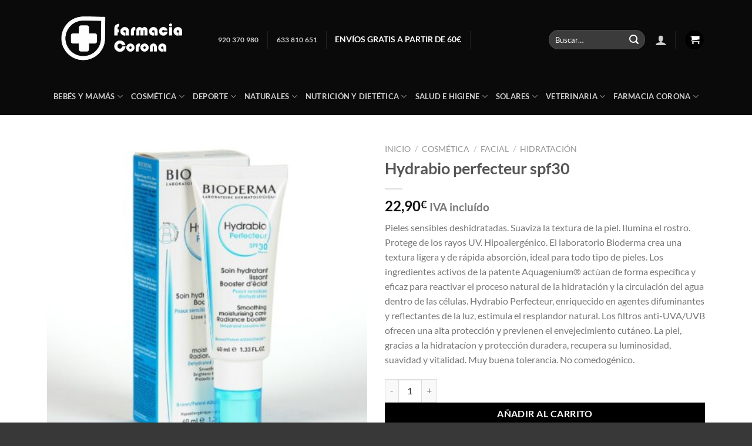

--- FILE ---
content_type: text/html; charset=UTF-8
request_url: https://farmaciacorona29.es/producto/hydrabio-perfecteur-spf30/
body_size: 36006
content:
<!DOCTYPE html>
<!--[if IE 9 ]><html lang="es" class="ie9 loading-site no-js"> <![endif]-->
<!--[if IE 8 ]><html lang="es" class="ie8 loading-site no-js"> <![endif]-->
<!--[if (gte IE 9)|!(IE)]><!--><html lang="es" class="loading-site no-js"> <!--<![endif]--><head><script data-no-optimize="1">var litespeed_docref=sessionStorage.getItem("litespeed_docref");litespeed_docref&&(Object.defineProperty(document,"referrer",{get:function(){return litespeed_docref}}),sessionStorage.removeItem("litespeed_docref"));</script> <meta charset="UTF-8" /><link rel="profile" href="http://gmpg.org/xfn/11" /><link rel="pingback" href="https://farmaciacorona29.es/xmlrpc.php" /> <script id="Cookiebot" type="litespeed/javascript" data-src="https://consent.cookiebot.com/uc.js" data-cbid="d674ca36-1908-4e5b-a7d9-d1185aed05ca" data-blockingmode="auto"></script> <script data-cookieconsent="ignore" type="litespeed/javascript">window.dataLayer=window.dataLayer||[];function gtag(){dataLayer.push(arguments)}
gtag("consent","default",{ad_personalization:"denied",ad_storage:"denied",ad_user_data:"denied",analytics_storage:"denied",functionality_storage:"denied",personalization_storage:"denied",security_storage:"granted",wait_for_update:500,});gtag("set","ads_data_redaction",!0)</script> <script
		id="Cookiebot"
		src="https://consent.cookiebot.com/uc.js"
		data-implementation="wp"
		data-cbid="d674ca36-1908-4e5b-a7d9-d1185aed05ca"
						data-culture="ES"
				data-blockingmode="auto"
	></script> <script type="litespeed/javascript">document.documentElement.className=document.documentElement.className+' yes-js js_active js'</script> <script type="litespeed/javascript">(function(html){html.className=html.className.replace(/\bno-js\b/,'js')})(document.documentElement)</script> <meta name='robots' content='index, follow, max-image-preview:large, max-snippet:-1, max-video-preview:-1' /><style>img:is([sizes="auto" i], [sizes^="auto," i]) { contain-intrinsic-size: 3000px 1500px }</style><meta name="viewport" content="width=device-width, initial-scale=1" /><title>Hydrabio perfecteur spf30 - Farmacia Corona</title><link rel="canonical" href="https://farmaciacorona29.es/producto/hydrabio-perfecteur-spf30/" /><meta property="og:locale" content="es_ES" /><meta property="og:type" content="article" /><meta property="og:title" content="Hydrabio perfecteur spf30 - Farmacia Corona" /><meta property="og:description" content="Pieles sensibles deshidratadas. Suaviza la textura de la piel. Ilumina el rostro. Protege de los rayos UV. Hipoalergénico. El laboratorio Bioderma crea una textura ligera y de rápida absorción, ideal para todo tipo de pieles. Los ingredientes activos de la patente Aquagenium® actúan de forma específica y eficaz para reactivar el proceso natural de la hidratación y la circulación del agua dentro de las células. Hydrabio Perfecteur, enriquecido en agentes difuminantes y reflectantes de la luz, estimula el resplandor natural. Los filtros anti-UVA/UVB ofrecen una alta protección y previenen el envejecimiento cutáneo. La piel, gracias a la hidratacíon y protección duradera, recupera su luminosidad, suavidad y vitalidad. Muy buena tolerancia. No comedogénico." /><meta property="og:url" content="https://farmaciacorona29.es/producto/hydrabio-perfecteur-spf30/" /><meta property="og:site_name" content="Farmacia Corona" /><meta property="article:modified_time" content="2025-05-23T17:52:08+00:00" /><meta property="og:image" content="https://farmaciacorona29.es/wp-content/uploads/176777.jpg" /><meta property="og:image:width" content="1440" /><meta property="og:image:height" content="1440" /><meta property="og:image:type" content="image/jpeg" /><meta name="twitter:card" content="summary_large_image" /><meta name="twitter:label1" content="Tiempo de lectura" /><meta name="twitter:data1" content="2 minutos" /> <script type="application/ld+json" class="yoast-schema-graph">{"@context":"https://schema.org","@graph":[{"@type":"WebPage","@id":"https://farmaciacorona29.es/producto/hydrabio-perfecteur-spf30/","url":"https://farmaciacorona29.es/producto/hydrabio-perfecteur-spf30/","name":"Hydrabio perfecteur spf30 - Farmacia Corona","isPartOf":{"@id":"https://farmaciacorona29.es/#website"},"primaryImageOfPage":{"@id":"https://farmaciacorona29.es/producto/hydrabio-perfecteur-spf30/#primaryimage"},"image":{"@id":"https://farmaciacorona29.es/producto/hydrabio-perfecteur-spf30/#primaryimage"},"thumbnailUrl":"https://farmaciacorona29.es/wp-content/uploads/176777.jpg","datePublished":"2021-05-31T14:38:28+00:00","dateModified":"2025-05-23T17:52:08+00:00","breadcrumb":{"@id":"https://farmaciacorona29.es/producto/hydrabio-perfecteur-spf30/#breadcrumb"},"inLanguage":"es","potentialAction":[{"@type":"ReadAction","target":["https://farmaciacorona29.es/producto/hydrabio-perfecteur-spf30/"]}]},{"@type":"ImageObject","inLanguage":"es","@id":"https://farmaciacorona29.es/producto/hydrabio-perfecteur-spf30/#primaryimage","url":"https://farmaciacorona29.es/wp-content/uploads/176777.jpg","contentUrl":"https://farmaciacorona29.es/wp-content/uploads/176777.jpg","width":"1440","height":"1440"},{"@type":"BreadcrumbList","@id":"https://farmaciacorona29.es/producto/hydrabio-perfecteur-spf30/#breadcrumb","itemListElement":[{"@type":"ListItem","position":1,"name":"Portada","item":"https://farmaciacorona29.es/"},{"@type":"ListItem","position":2,"name":"Compra Online","item":"https://farmaciacorona29.es/compra-online/"},{"@type":"ListItem","position":3,"name":"Hydrabio perfecteur spf30"}]},{"@type":"WebSite","@id":"https://farmaciacorona29.es/#website","url":"https://farmaciacorona29.es/","name":"Farmacia Corona","description":"Compra online en Farmacia Corona","potentialAction":[{"@type":"SearchAction","target":{"@type":"EntryPoint","urlTemplate":"https://farmaciacorona29.es/?s={search_term_string}"},"query-input":{"@type":"PropertyValueSpecification","valueRequired":true,"valueName":"search_term_string"}}],"inLanguage":"es"}]}</script> <link rel='prefetch' href='https://farmaciacorona29.es/wp-content/themes/flatsome/assets/js/flatsome.js?ver=e1ad26bd5672989785e1' /><link rel='prefetch' href='https://farmaciacorona29.es/wp-content/themes/flatsome/assets/js/chunk.slider.js?ver=3.19.15' /><link rel='prefetch' href='https://farmaciacorona29.es/wp-content/themes/flatsome/assets/js/chunk.popups.js?ver=3.19.15' /><link rel='prefetch' href='https://farmaciacorona29.es/wp-content/themes/flatsome/assets/js/chunk.tooltips.js?ver=3.19.15' /><link rel='prefetch' href='https://farmaciacorona29.es/wp-content/themes/flatsome/assets/js/woocommerce.js?ver=dd6035ce106022a74757' /><link rel="alternate" type="application/rss+xml" title="Farmacia Corona &raquo; Feed" href="https://farmaciacorona29.es/feed/" /><link rel="alternate" type="application/rss+xml" title="Farmacia Corona &raquo; Feed de los comentarios" href="https://farmaciacorona29.es/comments/feed/" /><link rel="alternate" type="application/rss+xml" title="Farmacia Corona &raquo; Comentario Hydrabio perfecteur spf30 del feed" href="https://farmaciacorona29.es/producto/hydrabio-perfecteur-spf30/feed/" /><link data-optimized="2" rel="stylesheet" href="https://farmaciacorona29.es/wp-content/litespeed/css/d66913c1bb858d9c8c686de1ef05b6f6.css?ver=b769a" /><style id='wp-block-library-inline-css' type='text/css'>:root{--wp-admin-theme-color:#007cba;--wp-admin-theme-color--rgb:0,124,186;--wp-admin-theme-color-darker-10:#006ba1;--wp-admin-theme-color-darker-10--rgb:0,107,161;--wp-admin-theme-color-darker-20:#005a87;--wp-admin-theme-color-darker-20--rgb:0,90,135;--wp-admin-border-width-focus:2px;--wp-block-synced-color:#7a00df;--wp-block-synced-color--rgb:122,0,223;--wp-bound-block-color:var(--wp-block-synced-color)}@media (min-resolution:192dpi){:root{--wp-admin-border-width-focus:1.5px}}.wp-element-button{cursor:pointer}:root{--wp--preset--font-size--normal:16px;--wp--preset--font-size--huge:42px}:root .has-very-light-gray-background-color{background-color:#eee}:root .has-very-dark-gray-background-color{background-color:#313131}:root .has-very-light-gray-color{color:#eee}:root .has-very-dark-gray-color{color:#313131}:root .has-vivid-green-cyan-to-vivid-cyan-blue-gradient-background{background:linear-gradient(135deg,#00d084,#0693e3)}:root .has-purple-crush-gradient-background{background:linear-gradient(135deg,#34e2e4,#4721fb 50%,#ab1dfe)}:root .has-hazy-dawn-gradient-background{background:linear-gradient(135deg,#faaca8,#dad0ec)}:root .has-subdued-olive-gradient-background{background:linear-gradient(135deg,#fafae1,#67a671)}:root .has-atomic-cream-gradient-background{background:linear-gradient(135deg,#fdd79a,#004a59)}:root .has-nightshade-gradient-background{background:linear-gradient(135deg,#330968,#31cdcf)}:root .has-midnight-gradient-background{background:linear-gradient(135deg,#020381,#2874fc)}.has-regular-font-size{font-size:1em}.has-larger-font-size{font-size:2.625em}.has-normal-font-size{font-size:var(--wp--preset--font-size--normal)}.has-huge-font-size{font-size:var(--wp--preset--font-size--huge)}.has-text-align-center{text-align:center}.has-text-align-left{text-align:left}.has-text-align-right{text-align:right}#end-resizable-editor-section{display:none}.aligncenter{clear:both}.items-justified-left{justify-content:flex-start}.items-justified-center{justify-content:center}.items-justified-right{justify-content:flex-end}.items-justified-space-between{justify-content:space-between}.screen-reader-text{border:0;clip-path:inset(50%);height:1px;margin:-1px;overflow:hidden;padding:0;position:absolute;width:1px;word-wrap:normal!important}.screen-reader-text:focus{background-color:#ddd;clip-path:none;color:#444;display:block;font-size:1em;height:auto;left:5px;line-height:normal;padding:15px 23px 14px;text-decoration:none;top:5px;width:auto;z-index:100000}html :where(.has-border-color){border-style:solid}html :where([style*=border-top-color]){border-top-style:solid}html :where([style*=border-right-color]){border-right-style:solid}html :where([style*=border-bottom-color]){border-bottom-style:solid}html :where([style*=border-left-color]){border-left-style:solid}html :where([style*=border-width]){border-style:solid}html :where([style*=border-top-width]){border-top-style:solid}html :where([style*=border-right-width]){border-right-style:solid}html :where([style*=border-bottom-width]){border-bottom-style:solid}html :where([style*=border-left-width]){border-left-style:solid}html :where(img[class*=wp-image-]){height:auto;max-width:100%}:where(figure){margin:0 0 1em}html :where(.is-position-sticky){--wp-admin--admin-bar--position-offset:var(--wp-admin--admin-bar--height,0px)}@media screen and (max-width:600px){html :where(.is-position-sticky){--wp-admin--admin-bar--position-offset:0px}}</style><style id='woocommerce-inline-inline-css' type='text/css'>.woocommerce form .form-row .required { visibility: visible; }</style><style id='flatsome-main-inline-css' type='text/css'>@font-face {
				font-family: "fl-icons";
				font-display: block;
				src: url(https://farmaciacorona29.es/wp-content/themes/flatsome/assets/css/icons/fl-icons.eot?v=3.19.15);
				src:
					url(https://farmaciacorona29.es/wp-content/themes/flatsome/assets/css/icons/fl-icons.eot#iefix?v=3.19.15) format("embedded-opentype"),
					url(https://farmaciacorona29.es/wp-content/themes/flatsome/assets/css/icons/fl-icons.woff2?v=3.19.15) format("woff2"),
					url(https://farmaciacorona29.es/wp-content/themes/flatsome/assets/css/icons/fl-icons.ttf?v=3.19.15) format("truetype"),
					url(https://farmaciacorona29.es/wp-content/themes/flatsome/assets/css/icons/fl-icons.woff?v=3.19.15) format("woff"),
					url(https://farmaciacorona29.es/wp-content/themes/flatsome/assets/css/icons/fl-icons.svg?v=3.19.15#fl-icons) format("svg");
			}</style> <script type="litespeed/javascript" data-src="https://farmaciacorona29.es/wp-includes/js/jquery/jquery.min.js" id="jquery-core-js"></script> <script id="wc-add-to-cart-js-extra" type="litespeed/javascript">var wc_add_to_cart_params={"ajax_url":"\/wp-admin\/admin-ajax.php","wc_ajax_url":"\/?wc-ajax=%%endpoint%%","i18n_view_cart":"Ver carrito","cart_url":"https:\/\/farmaciacorona29.es\/carrito\/","is_cart":"","cart_redirect_after_add":"no"}</script> <script id="wc-single-product-js-extra" type="litespeed/javascript">var wc_single_product_params={"i18n_required_rating_text":"Por favor elige una puntuaci\u00f3n","i18n_rating_options":["1 de 5 estrellas","2 de 5 estrellas","3 de 5 estrellas","4 de 5 estrellas","5 de 5 estrellas"],"i18n_product_gallery_trigger_text":"Ver galer\u00eda de im\u00e1genes a pantalla completa","review_rating_required":"yes","flexslider":{"rtl":!1,"animation":"slide","smoothHeight":!0,"directionNav":!1,"controlNav":"thumbnails","slideshow":!1,"animationSpeed":500,"animationLoop":!1,"allowOneSlide":!1},"zoom_enabled":"","zoom_options":[],"photoswipe_enabled":"","photoswipe_options":{"shareEl":!1,"closeOnScroll":!1,"history":!1,"hideAnimationDuration":0,"showAnimationDuration":0},"flexslider_enabled":""}</script> <link rel="https://api.w.org/" href="https://farmaciacorona29.es/wp-json/" /><link rel="alternate" title="JSON" type="application/json" href="https://farmaciacorona29.es/wp-json/wp/v2/product/2994" /><link rel="EditURI" type="application/rsd+xml" title="RSD" href="https://farmaciacorona29.es/xmlrpc.php?rsd" /><meta name="generator" content="WordPress 6.8.3" /><meta name="generator" content="WooCommerce 10.4.3" /><link rel='shortlink' href='https://farmaciacorona29.es/?p=2994' /><link rel="alternate" title="oEmbed (JSON)" type="application/json+oembed" href="https://farmaciacorona29.es/wp-json/oembed/1.0/embed?url=https%3A%2F%2Ffarmaciacorona29.es%2Fproducto%2Fhydrabio-perfecteur-spf30%2F" /><link rel="alternate" title="oEmbed (XML)" type="text/xml+oembed" href="https://farmaciacorona29.es/wp-json/oembed/1.0/embed?url=https%3A%2F%2Ffarmaciacorona29.es%2Fproducto%2Fhydrabio-perfecteur-spf30%2F&#038;format=xml" />
<noscript><style>.woocommerce-product-gallery{ opacity: 1 !important; }</style></noscript><link rel="icon" href="https://farmaciacorona29.es/wp-content/uploads/cropped-icono-farmacia-corona-100x100.jpg" sizes="32x32" /><link rel="icon" href="https://farmaciacorona29.es/wp-content/uploads/cropped-icono-farmacia-corona-280x280.jpg" sizes="192x192" /><link rel="apple-touch-icon" href="https://farmaciacorona29.es/wp-content/uploads/cropped-icono-farmacia-corona-280x280.jpg" /><meta name="msapplication-TileImage" content="https://farmaciacorona29.es/wp-content/uploads/cropped-icono-farmacia-corona-280x280.jpg" /><style id="custom-css" type="text/css">:root {--primary-color: #000000;--fs-color-primary: #000000;--fs-color-secondary: #000000;--fs-color-success: #93c722;--fs-color-alert: #222221;--fs-experimental-link-color: #93c722;--fs-experimental-link-color-hover: #111;}.tooltipster-base {--tooltip-color: #fff;--tooltip-bg-color: #000;}.off-canvas-right .mfp-content, .off-canvas-left .mfp-content {--drawer-width: 300px;}.off-canvas .mfp-content.off-canvas-cart {--drawer-width: 360px;}.container-width, .full-width .ubermenu-nav, .container, .row{max-width: 1150px}.row.row-collapse{max-width: 1120px}.row.row-small{max-width: 1142.5px}.row.row-large{max-width: 1180px}.header-main{height: 132px}#logo img{max-height: 132px}#logo{width:261px;}.header-bottom{min-height: 55px}.header-top{min-height: 46px}.transparent .header-main{height: 30px}.transparent #logo img{max-height: 30px}.has-transparent + .page-title:first-of-type,.has-transparent + #main > .page-title,.has-transparent + #main > div > .page-title,.has-transparent + #main .page-header-wrapper:first-of-type .page-title{padding-top: 80px;}.header.show-on-scroll,.stuck .header-main{height:70px!important}.stuck #logo img{max-height: 70px!important}.search-form{ width: 61%;}.header-bg-color {background-color: #0a0a0a}.header-bottom {background-color: #0a0a0a}.header-main .nav > li > a{line-height: 40px }.header-wrapper:not(.stuck) .header-main .header-nav{margin-top: 3px }.stuck .header-main .nav > li > a{line-height: 55px }.header-bottom-nav > li > a{line-height: 44px }@media (max-width: 549px) {.header-main{height: 62px}#logo img{max-height: 62px}}.nav-dropdown{font-size:100%}.header-top{background-color:#ffffff!important;}body{font-family: Lato, sans-serif;}body {font-weight: 400;font-style: normal;}.nav > li > a {font-family: Lato, sans-serif;}.mobile-sidebar-levels-2 .nav > li > ul > li > a {font-family: Lato, sans-serif;}.nav > li > a,.mobile-sidebar-levels-2 .nav > li > ul > li > a {font-weight: 700;font-style: normal;}h1,h2,h3,h4,h5,h6,.heading-font, .off-canvas-center .nav-sidebar.nav-vertical > li > a{font-family: Lato, sans-serif;}h1,h2,h3,h4,h5,h6,.heading-font,.banner h1,.banner h2 {font-weight: 700;font-style: normal;}.alt-font{font-family: "Dancing Script", sans-serif;}.alt-font {font-weight: 400!important;font-style: normal!important;}.shop-page-title.featured-title .title-bg{ background-image: url(https://farmaciacorona29.es/wp-content/uploads/176777.jpg)!important;}@media screen and (min-width: 550px){.products .box-vertical .box-image{min-width: 400px!important;width: 400px!important;}}.footer-2{background-color: #777777}.absolute-footer, html{background-color: rgba(0,0,0,0.78)}.nav-vertical-fly-out > li + li {border-top-width: 1px; border-top-style: solid;}.label-new.menu-item > a:after{content:"Nuevo";}.label-hot.menu-item > a:after{content:"Caliente";}.label-sale.menu-item > a:after{content:"Oferta";}.label-popular.menu-item > a:after{content:"Populares";}</style><style id="kirki-inline-styles">/* latin-ext */
@font-face {
  font-family: 'Lato';
  font-style: normal;
  font-weight: 400;
  font-display: swap;
  src: url(https://farmaciacorona29.es/wp-content/fonts/lato/S6uyw4BMUTPHjxAwXjeu.woff2) format('woff2');
  unicode-range: U+0100-02BA, U+02BD-02C5, U+02C7-02CC, U+02CE-02D7, U+02DD-02FF, U+0304, U+0308, U+0329, U+1D00-1DBF, U+1E00-1E9F, U+1EF2-1EFF, U+2020, U+20A0-20AB, U+20AD-20C0, U+2113, U+2C60-2C7F, U+A720-A7FF;
}
/* latin */
@font-face {
  font-family: 'Lato';
  font-style: normal;
  font-weight: 400;
  font-display: swap;
  src: url(https://farmaciacorona29.es/wp-content/fonts/lato/S6uyw4BMUTPHjx4wXg.woff2) format('woff2');
  unicode-range: U+0000-00FF, U+0131, U+0152-0153, U+02BB-02BC, U+02C6, U+02DA, U+02DC, U+0304, U+0308, U+0329, U+2000-206F, U+20AC, U+2122, U+2191, U+2193, U+2212, U+2215, U+FEFF, U+FFFD;
}
/* latin-ext */
@font-face {
  font-family: 'Lato';
  font-style: normal;
  font-weight: 700;
  font-display: swap;
  src: url(https://farmaciacorona29.es/wp-content/fonts/lato/S6u9w4BMUTPHh6UVSwaPGR_p.woff2) format('woff2');
  unicode-range: U+0100-02BA, U+02BD-02C5, U+02C7-02CC, U+02CE-02D7, U+02DD-02FF, U+0304, U+0308, U+0329, U+1D00-1DBF, U+1E00-1E9F, U+1EF2-1EFF, U+2020, U+20A0-20AB, U+20AD-20C0, U+2113, U+2C60-2C7F, U+A720-A7FF;
}
/* latin */
@font-face {
  font-family: 'Lato';
  font-style: normal;
  font-weight: 700;
  font-display: swap;
  src: url(https://farmaciacorona29.es/wp-content/fonts/lato/S6u9w4BMUTPHh6UVSwiPGQ.woff2) format('woff2');
  unicode-range: U+0000-00FF, U+0131, U+0152-0153, U+02BB-02BC, U+02C6, U+02DA, U+02DC, U+0304, U+0308, U+0329, U+2000-206F, U+20AC, U+2122, U+2191, U+2193, U+2212, U+2215, U+FEFF, U+FFFD;
}/* vietnamese */
@font-face {
  font-family: 'Dancing Script';
  font-style: normal;
  font-weight: 400;
  font-display: swap;
  src: url(https://farmaciacorona29.es/wp-content/fonts/dancing-script/If2cXTr6YS-zF4S-kcSWSVi_sxjsohD9F50Ruu7BMSo3Rep8ltA.woff2) format('woff2');
  unicode-range: U+0102-0103, U+0110-0111, U+0128-0129, U+0168-0169, U+01A0-01A1, U+01AF-01B0, U+0300-0301, U+0303-0304, U+0308-0309, U+0323, U+0329, U+1EA0-1EF9, U+20AB;
}
/* latin-ext */
@font-face {
  font-family: 'Dancing Script';
  font-style: normal;
  font-weight: 400;
  font-display: swap;
  src: url(https://farmaciacorona29.es/wp-content/fonts/dancing-script/If2cXTr6YS-zF4S-kcSWSVi_sxjsohD9F50Ruu7BMSo3ROp8ltA.woff2) format('woff2');
  unicode-range: U+0100-02BA, U+02BD-02C5, U+02C7-02CC, U+02CE-02D7, U+02DD-02FF, U+0304, U+0308, U+0329, U+1D00-1DBF, U+1E00-1E9F, U+1EF2-1EFF, U+2020, U+20A0-20AB, U+20AD-20C0, U+2113, U+2C60-2C7F, U+A720-A7FF;
}
/* latin */
@font-face {
  font-family: 'Dancing Script';
  font-style: normal;
  font-weight: 400;
  font-display: swap;
  src: url(https://farmaciacorona29.es/wp-content/fonts/dancing-script/If2cXTr6YS-zF4S-kcSWSVi_sxjsohD9F50Ruu7BMSo3Sup8.woff2) format('woff2');
  unicode-range: U+0000-00FF, U+0131, U+0152-0153, U+02BB-02BC, U+02C6, U+02DA, U+02DC, U+0304, U+0308, U+0329, U+2000-206F, U+20AC, U+2122, U+2191, U+2193, U+2212, U+2215, U+FEFF, U+FFFD;
}</style><meta name="facebook-domain-verification" content="yitdm1h984wie4jrnvni9nzybdh1ow" /></head><body class="wp-singular product-template-default single single-product postid-2994 wp-theme-flatsome wp-child-theme-flatsome-child theme-flatsome woocommerce woocommerce-page woocommerce-no-js full-width lightbox nav-dropdown-has-arrow nav-dropdown-has-shadow nav-dropdown-has-border has-lightbox"><a class="skip-link screen-reader-text" href="#main">Saltar al contenido</a><div id="wrapper"><header id="header" class="header has-sticky sticky-jump"><div class="header-wrapper"><div id="masthead" class="header-main nav-dark"><div class="header-inner flex-row container logo-left medium-logo-center" role="navigation"><div id="logo" class="flex-col logo"><a href="https://farmaciacorona29.es/" title="Farmacia Corona - Compra online en Farmacia Corona" rel="home">
<img data-lazyloaded="1" src="[data-uri]" width="500" height="215" data-src="https://farmaciacorona29.es/wp-content/uploads/logo-farmacia-corona-1.png" class="header_logo header-logo" alt="Farmacia Corona"/><img data-lazyloaded="1" src="[data-uri]" width="500" height="215" data-src="https://farmaciacorona29.es/wp-content/uploads/logo-farmacia-corona-1.png" class="header-logo-dark" alt="Farmacia Corona"/></a></div><div class="flex-col show-for-medium flex-left"><ul class="mobile-nav nav nav-left "><li class="nav-icon has-icon"><div class="header-button">		<a href="#" data-open="#main-menu" data-pos="left" data-bg="main-menu-overlay" data-color="" class="icon primary button round is-small" aria-label="Menú" aria-controls="main-menu" aria-expanded="false"><i class="icon-menu" ></i>
</a></div></li></ul></div><div class="flex-col hide-for-medium flex-left
flex-grow"><ul class="header-nav header-nav-main nav nav-left  nav-size-medium nav-uppercase" ><li class="html custom html_top_right_text"><a href="tel:920370980"><strong>920 370 980</strong></a></li><li class="header-divider"></li><li class="html custom html_topbar_right"><a href="tel:+34 633 81 06 51"><strong>633 810 651 </strong></a></li><li class="header-divider"></li><li class="html custom html_topbar_left"><strong>ENVÍOS GRATIS A PARTIR DE 60€</strong></li><li class="header-divider"></li></ul></div><div class="flex-col hide-for-medium flex-right"><ul class="header-nav header-nav-main nav nav-right  nav-size-medium nav-uppercase"><li class="header-search-form search-form html relative has-icon"><div class="header-search-form-wrapper"><div class="searchform-wrapper ux-search-box relative form-flat is-normal"><form role="search" method="get" class="searchform" action="https://farmaciacorona29.es/"><div class="flex-row relative"><div class="flex-col flex-grow">
<label class="screen-reader-text" for="woocommerce-product-search-field-0">Buscar por:</label>
<input type="search" id="woocommerce-product-search-field-0" class="search-field mb-0" placeholder="Buscar&hellip;" value="" name="s" />
<input type="hidden" name="post_type" value="product" /></div><div class="flex-col">
<button type="submit" value="Buscar" class="ux-search-submit submit-button secondary button  icon mb-0" aria-label="Enviar">
<i class="icon-search" ></i>			</button></div></div><div class="live-search-results text-left z-top"></div></form></div></div></li><li class="account-item has-icon" ><a href="https://farmaciacorona29.es/mi-cuenta/" class="nav-top-link nav-top-not-logged-in is-small is-small" title="Acceder" aria-label="Acceder" data-open="#login-form-popup" >
<i class="icon-user" ></i>	</a></li><li class="header-divider"></li><li class="cart-item has-icon has-dropdown"><div class="header-button">
<a href="https://farmaciacorona29.es/carrito/" class="header-cart-link icon primary button circle is-small" title="Carrito" ><i class="icon-shopping-cart"
data-icon-label="0">
</i>
</a></div><ul class="nav-dropdown nav-dropdown-default"><li class="html widget_shopping_cart"><div class="widget_shopping_cart_content"><div class="ux-mini-cart-empty flex flex-row-col text-center pt pb"><div class="ux-mini-cart-empty-icon">
<svg xmlns="http://www.w3.org/2000/svg" viewBox="0 0 17 19" style="opacity:.1;height:80px;">
<path d="M8.5 0C6.7 0 5.3 1.2 5.3 2.7v2H2.1c-.3 0-.6.3-.7.7L0 18.2c0 .4.2.8.6.8h15.7c.4 0 .7-.3.7-.7v-.1L15.6 5.4c0-.3-.3-.6-.7-.6h-3.2v-2c0-1.6-1.4-2.8-3.2-2.8zM6.7 2.7c0-.8.8-1.4 1.8-1.4s1.8.6 1.8 1.4v2H6.7v-2zm7.5 3.4 1.3 11.5h-14L2.8 6.1h2.5v1.4c0 .4.3.7.7.7.4 0 .7-.3.7-.7V6.1h3.5v1.4c0 .4.3.7.7.7s.7-.3.7-.7V6.1h2.6z" fill-rule="evenodd" clip-rule="evenodd" fill="currentColor"></path>
</svg></div><p class="woocommerce-mini-cart__empty-message empty">No hay productos en el carrito.</p><p class="return-to-shop">
<a class="button primary wc-backward" href="https://farmaciacorona29.es/compra-online/">
Volver a la tienda				</a></p></div></div></li></ul></li></ul></div><div class="flex-col show-for-medium flex-right"><ul class="mobile-nav nav nav-right "><li class="header-search header-search-lightbox has-icon">
<a href="#search-lightbox" aria-label="Buscar" data-open="#search-lightbox" data-focus="input.search-field"
class="is-small">
<i class="icon-search" style="font-size:16px;" ></i></a><div id="search-lightbox" class="mfp-hide dark text-center"><div class="searchform-wrapper ux-search-box relative form-flat is-large"><form role="search" method="get" class="searchform" action="https://farmaciacorona29.es/"><div class="flex-row relative"><div class="flex-col flex-grow">
<label class="screen-reader-text" for="woocommerce-product-search-field-1">Buscar por:</label>
<input type="search" id="woocommerce-product-search-field-1" class="search-field mb-0" placeholder="Buscar&hellip;" value="" name="s" />
<input type="hidden" name="post_type" value="product" /></div><div class="flex-col">
<button type="submit" value="Buscar" class="ux-search-submit submit-button secondary button  icon mb-0" aria-label="Enviar">
<i class="icon-search" ></i>			</button></div></div><div class="live-search-results text-left z-top"></div></form></div></div></li><li class="header-divider"></li><li class="account-item has-icon">
<a href="https://farmaciacorona29.es/mi-cuenta/" class="account-link-mobile is-small" title="Mi cuenta" aria-label="Mi cuenta" >
<i class="icon-user" ></i>	</a></li><li class="header-divider"></li><li class="cart-item has-icon"><div class="header-button">
<a href="https://farmaciacorona29.es/carrito/" class="header-cart-link icon primary button circle is-small off-canvas-toggle nav-top-link" title="Carrito" data-open="#cart-popup" data-class="off-canvas-cart" data-pos="right" ><i class="icon-shopping-cart"
data-icon-label="0">
</i>
</a></div><div id="cart-popup" class="mfp-hide"><div class="cart-popup-inner inner-padding cart-popup-inner--sticky"><div class="cart-popup-title text-center">
<span class="heading-font uppercase">Carrito</span><div class="is-divider"></div></div><div class="widget_shopping_cart"><div class="widget_shopping_cart_content"><div class="ux-mini-cart-empty flex flex-row-col text-center pt pb"><div class="ux-mini-cart-empty-icon">
<svg xmlns="http://www.w3.org/2000/svg" viewBox="0 0 17 19" style="opacity:.1;height:80px;">
<path d="M8.5 0C6.7 0 5.3 1.2 5.3 2.7v2H2.1c-.3 0-.6.3-.7.7L0 18.2c0 .4.2.8.6.8h15.7c.4 0 .7-.3.7-.7v-.1L15.6 5.4c0-.3-.3-.6-.7-.6h-3.2v-2c0-1.6-1.4-2.8-3.2-2.8zM6.7 2.7c0-.8.8-1.4 1.8-1.4s1.8.6 1.8 1.4v2H6.7v-2zm7.5 3.4 1.3 11.5h-14L2.8 6.1h2.5v1.4c0 .4.3.7.7.7.4 0 .7-.3.7-.7V6.1h3.5v1.4c0 .4.3.7.7.7s.7-.3.7-.7V6.1h2.6z" fill-rule="evenodd" clip-rule="evenodd" fill="currentColor"></path>
</svg></div><p class="woocommerce-mini-cart__empty-message empty">No hay productos en el carrito.</p><p class="return-to-shop">
<a class="button primary wc-backward" href="https://farmaciacorona29.es/compra-online/">
Volver a la tienda				</a></p></div></div></div></div></div></li></ul></div></div><div class="container"><div class="top-divider full-width"></div></div></div><div id="wide-nav" class="header-bottom wide-nav nav-dark flex-has-center hide-for-medium"><div class="flex-row container"><div class="flex-col hide-for-medium flex-center"><ul class="nav header-nav header-bottom-nav nav-center  nav-uppercase"><li id="menu-item-3488" class="menu-item menu-item-type-custom menu-item-object-custom menu-item-has-children menu-item-3488 menu-item-design-default has-dropdown"><a href="https://farmaciacorona29.es/categoria-producto/bebes-y-mamas/" class="nav-top-link" aria-expanded="false" aria-haspopup="menu">BEBÉS Y MAMÁS<i class="icon-angle-down" ></i></a><ul class="sub-menu nav-dropdown nav-dropdown-default"><li id="menu-item-3501" class="menu-item menu-item-type-custom menu-item-object-custom menu-item-3501"><a href="https://farmaciacorona29.es/categoria-producto/bebes-y-mamas/accesorios-del-bebe/">Accesorios del bebé</a></li><li id="menu-item-3502" class="menu-item menu-item-type-custom menu-item-object-custom menu-item-3502"><a href="https://farmaciacorona29.es/categoria-producto/bebes-y-mamas/alimentacion-del-bebe/">Alimentación del bebé</a></li><li id="menu-item-3503" class="menu-item menu-item-type-custom menu-item-object-custom menu-item-3503"><a href="https://farmaciacorona29.es/categoria-producto/bebes-y-mamas/alimentacion-especial/">Alimentación especial</a></li><li id="menu-item-3504" class="menu-item menu-item-type-custom menu-item-object-custom menu-item-3504"><a href="https://farmaciacorona29.es/categoria-producto/bebes-y-mamas/complementos-alimenticios/">Complementos alimenticios</a></li><li id="menu-item-3505" class="menu-item menu-item-type-custom menu-item-object-custom menu-item-3505"><a href="https://farmaciacorona29.es/categoria-producto/bebes-y-mamas/cuidados-embarazo-y-postparto/">Cuidados embarazo y postparto</a></li><li id="menu-item-3506" class="menu-item menu-item-type-custom menu-item-object-custom menu-item-3506"><a href="https://farmaciacorona29.es/categoria-producto/bebes-y-mamas/higiene-y-cuidado-del-bebe/">Higiene y cuidado del bebé</a></li><li id="menu-item-3507" class="menu-item menu-item-type-custom menu-item-object-custom menu-item-3507"><a href="https://farmaciacorona29.es/categoria-producto/bebes-y-mamas/lactancia/">Lactancia</a></li></ul></li><li id="menu-item-3489" class="menu-item menu-item-type-custom menu-item-object-custom menu-item-has-children menu-item-3489 menu-item-design-default has-dropdown"><a href="https://farmaciacorona29.es/categoria-producto/cosmetica/" class="nav-top-link" aria-expanded="false" aria-haspopup="menu">COSMÉTICA<i class="icon-angle-down" ></i></a><ul class="sub-menu nav-dropdown nav-dropdown-default"><li id="menu-item-3508" class="menu-item menu-item-type-custom menu-item-object-custom menu-item-3508"><a href="https://farmaciacorona29.es/categoria-producto/cosmetica/corporal/">Corporal</a></li><li id="menu-item-3509" class="menu-item menu-item-type-custom menu-item-object-custom menu-item-3509"><a href="https://farmaciacorona29.es/categoria-producto/cosmetica/cuidado-patologias-de-la-piel/">Cuidado patologías de la piel</a></li><li id="menu-item-3510" class="menu-item menu-item-type-custom menu-item-object-custom menu-item-3510"><a href="https://farmaciacorona29.es/categoria-producto/cosmetica/facial/">Facial</a></li><li id="menu-item-3511" class="menu-item menu-item-type-custom menu-item-object-custom menu-item-3511"><a href="https://farmaciacorona29.es/categoria-producto/cosmetica/hombre/">Hombre</a></li><li id="menu-item-3512" class="menu-item menu-item-type-custom menu-item-object-custom menu-item-3512"><a href="https://farmaciacorona29.es/categoria-producto/cosmetica/manos/">Manos</a></li><li id="menu-item-3513" class="menu-item menu-item-type-custom menu-item-object-custom menu-item-3513"><a href="https://farmaciacorona29.es/categoria-producto/cosmetica/manos-unas-y-pies/">Manos, uñas y pies</a></li><li id="menu-item-3514" class="menu-item menu-item-type-custom menu-item-object-custom menu-item-3514"><a href="https://farmaciacorona29.es/categoria-producto/cosmetica/ojos-y-labios/">Ojos y labios</a></li><li id="menu-item-3515" class="menu-item menu-item-type-custom menu-item-object-custom menu-item-3515"><a href="https://farmaciacorona29.es/categoria-producto/cosmetica/perfumes/">Perfumes</a></li></ul></li><li id="menu-item-3490" class="menu-item menu-item-type-custom menu-item-object-custom menu-item-has-children menu-item-3490 menu-item-design-default has-dropdown"><a href="https://farmaciacorona29.es/categoria-producto/deporte/" class="nav-top-link" aria-expanded="false" aria-haspopup="menu">DEPORTE<i class="icon-angle-down" ></i></a><ul class="sub-menu nav-dropdown nav-dropdown-default"><li id="menu-item-3516" class="menu-item menu-item-type-custom menu-item-object-custom menu-item-3516"><a href="https://farmaciacorona29.es/categoria-producto/deporte/suplementos-deportivos/">Suplementos deportivos</a></li></ul></li><li id="menu-item-3491" class="menu-item menu-item-type-custom menu-item-object-custom menu-item-has-children menu-item-3491 menu-item-design-default has-dropdown"><a href="https://farmaciacorona29.es/categoria-producto/naturales/" class="nav-top-link" aria-expanded="false" aria-haspopup="menu">NATURALES<i class="icon-angle-down" ></i></a><ul class="sub-menu nav-dropdown nav-dropdown-default"><li id="menu-item-3517" class="menu-item menu-item-type-custom menu-item-object-custom menu-item-3517"><a href="https://farmaciacorona29.es/categoria-producto/naturales/aromaterapia/">Aromaterapia</a></li><li id="menu-item-3518" class="menu-item menu-item-type-custom menu-item-object-custom menu-item-3518"><a href="https://farmaciacorona29.es/categoria-producto/naturales/fitoterapia/">Fitoterapia</a></li></ul></li><li id="menu-item-3492" class="menu-item menu-item-type-custom menu-item-object-custom menu-item-has-children menu-item-3492 menu-item-design-default has-dropdown"><a href="https://farmaciacorona29.es/categoria-producto/nutricion-y-dietetica/" class="nav-top-link" aria-expanded="false" aria-haspopup="menu">NUTRICIÓN Y DIETÉTICA<i class="icon-angle-down" ></i></a><ul class="sub-menu nav-dropdown nav-dropdown-default"><li id="menu-item-3521" class="menu-item menu-item-type-custom menu-item-object-custom menu-item-3521"><a href="https://farmaciacorona29.es/categoria-producto/nutricion-y-dietetica/nutricion/">Nutrición</a></li><li id="menu-item-3519" class="menu-item menu-item-type-custom menu-item-object-custom menu-item-3519"><a href="https://farmaciacorona29.es/categoria-producto/nutricion-y-dietetica/adelgazar/">Adelgazar</a></li><li id="menu-item-3520" class="menu-item menu-item-type-custom menu-item-object-custom menu-item-3520"><a href="https://farmaciacorona29.es/categoria-producto/nutricion-y-dietetica/complementos-alimenticios-nutricion-y-dietetica/">Complementos alimenticios</a></li></ul></li><li id="menu-item-3494" class="menu-item menu-item-type-custom menu-item-object-custom menu-item-has-children menu-item-3494 menu-item-design-default has-dropdown"><a href="https://farmaciacorona29.es/categoria-producto/salud-e-higiene/" class="nav-top-link" aria-expanded="false" aria-haspopup="menu">SALUD E HIGIENE<i class="icon-angle-down" ></i></a><ul class="sub-menu nav-dropdown nav-dropdown-default"><li id="menu-item-3522" class="menu-item menu-item-type-custom menu-item-object-custom menu-item-3522"><a href="https://farmaciacorona29.es/categoria-producto/salud-e-higiene/aceites-y-esencias/">Aceites y esencias</a></li><li id="menu-item-3523" class="menu-item menu-item-type-custom menu-item-object-custom menu-item-3523"><a href="https://farmaciacorona29.es/categoria-producto/salud-e-higiene/botiquin/">Botiquín</a></li><li id="menu-item-3524" class="menu-item menu-item-type-custom menu-item-object-custom menu-item-3524"><a href="https://farmaciacorona29.es/categoria-producto/salud-e-higiene/higiene-intima-salud-e-higiene/">Higiene íntima</a></li><li id="menu-item-3525" class="menu-item menu-item-type-custom menu-item-object-custom menu-item-3525"><a href="https://farmaciacorona29.es/categoria-producto/salud-e-higiene/patologias-en-adultos/">Patologías en adultos</a></li><li id="menu-item-3526" class="menu-item menu-item-type-custom menu-item-object-custom menu-item-3526"><a href="https://farmaciacorona29.es/categoria-producto/salud-e-higiene/salud-bucodental/">Salud bucodental</a></li><li id="menu-item-3527" class="menu-item menu-item-type-custom menu-item-object-custom menu-item-3527"><a href="https://farmaciacorona29.es/categoria-producto/salud-e-higiene/salud-capilar/">Salud capilar</a></li><li id="menu-item-3528" class="menu-item menu-item-type-custom menu-item-object-custom menu-item-3528"><a href="https://farmaciacorona29.es/categoria-producto/salud-e-higiene/salud-corporal/">Salud corporal</a></li><li id="menu-item-3529" class="menu-item menu-item-type-custom menu-item-object-custom menu-item-3529"><a href="https://farmaciacorona29.es/categoria-producto/salud-e-higiene/salud-ocular/">Salud ocular</a></li><li id="menu-item-3530" class="menu-item menu-item-type-custom menu-item-object-custom menu-item-3530"><a href="https://farmaciacorona29.es/categoria-producto/salud-e-higiene/salud-sexual/">Salud sexual</a></li></ul></li><li id="menu-item-3495" class="menu-item menu-item-type-custom menu-item-object-custom menu-item-has-children menu-item-3495 menu-item-design-default has-dropdown"><a href="https://farmaciacorona29.es/categoria-producto/solar-2/" class="nav-top-link" aria-expanded="false" aria-haspopup="menu">SOLARES<i class="icon-angle-down" ></i></a><ul class="sub-menu nav-dropdown nav-dropdown-default"><li id="menu-item-3531" class="menu-item menu-item-type-custom menu-item-object-custom menu-item-3531"><a href="https://farmaciacorona29.es/categoria-producto/solar-2/proteccion-solar/">Protección solar</a></li></ul></li><li id="menu-item-3496" class="menu-item menu-item-type-custom menu-item-object-custom menu-item-has-children menu-item-3496 menu-item-design-default has-dropdown"><a href="https://farmaciacorona29.es/categoria-producto/veterinaria/" class="nav-top-link" aria-expanded="false" aria-haspopup="menu">VETERINARIA<i class="icon-angle-down" ></i></a><ul class="sub-menu nav-dropdown nav-dropdown-default"><li id="menu-item-3532" class="menu-item menu-item-type-custom menu-item-object-custom menu-item-3532"><a href="https://farmaciacorona29.es/categoria-producto/veterinaria/">Veterinaria</a></li></ul></li><li id="menu-item-3640" class="menu-item menu-item-type-custom menu-item-object-custom menu-item-has-children menu-item-3640 menu-item-design-default has-dropdown"><a href="#" class="nav-top-link" aria-expanded="false" aria-haspopup="menu">FARMACIA CORONA<i class="icon-angle-down" ></i></a><ul class="sub-menu nav-dropdown nav-dropdown-default"><li id="menu-item-3499" class="menu-item menu-item-type-custom menu-item-object-custom menu-item-3499"><a href="https://farmaciacorona29.es/categoria-producto/marca-farmacia-corona/">PRODUCTOS CORONA</a></li><li id="menu-item-3450" class="menu-item menu-item-type-post_type menu-item-object-page menu-item-has-children menu-item-3450 nav-dropdown-col"><a href="https://farmaciacorona29.es/quienes-somos/">¿Quiénes somos?</a><ul class="sub-menu nav-column nav-dropdown-default"><li id="menu-item-3449" class="menu-item menu-item-type-post_type menu-item-object-page menu-item-3449"><a href="https://farmaciacorona29.es/noticias/">Noticias</a></li><li id="menu-item-3454" class="menu-item menu-item-type-post_type menu-item-object-page menu-item-3454"><a href="https://farmaciacorona29.es/servicio-de-dermoanalisis/">Servicio de Dermoanálisis</a></li><li id="menu-item-3455" class="menu-item menu-item-type-post_type menu-item-object-page menu-item-3455"><a href="https://farmaciacorona29.es/servicio-de-nutricion/">Servicio de Nutrición</a></li><li id="menu-item-3456" class="menu-item menu-item-type-post_type menu-item-object-page menu-item-3456"><a href="https://farmaciacorona29.es/servicio-de-ortopedia/">Servicio de Ortopedia</a></li><li id="menu-item-3457" class="menu-item menu-item-type-post_type menu-item-object-page menu-item-3457"><a href="https://farmaciacorona29.es/servicio-de-osteopatia/">Servicio de Osteopatía</a></li><li id="menu-item-3458" class="menu-item menu-item-type-post_type menu-item-object-page menu-item-3458"><a href="https://farmaciacorona29.es/servicio-de-podologia/">Servicio de Podología</a></li><li id="menu-item-3451" class="menu-item menu-item-type-post_type menu-item-object-page menu-item-3451"><a href="https://farmaciacorona29.es/dejar-de-fumar/">Dejar de fumar</a></li><li id="menu-item-3452" class="menu-item menu-item-type-post_type menu-item-object-page menu-item-3452"><a href="https://farmaciacorona29.es/medicina-estetica/">Medicina Estética</a></li><li id="menu-item-3453" class="menu-item menu-item-type-post_type menu-item-object-page menu-item-3453"><a href="https://farmaciacorona29.es/paciente-oncologico/">Paciente Oncológico</a></li></ul></li></ul></li></ul></div></div></div><div class="header-bg-container fill"><div class="header-bg-image fill"></div><div class="header-bg-color fill"></div></div></div></header><main id="main" class=""><div class="shop-container"><div class="container"><div class="woocommerce-notices-wrapper"></div></div><div id="product-2994" class="product type-product post-2994 status-publish first instock product_cat-hidratacion has-post-thumbnail taxable shipping-taxable purchasable product-type-simple"><div class="product-container"><div class="product-main"><div class="row content-row mb-0"><div class="product-gallery col large-6"><div class="product-images relative mb-half has-hover woocommerce-product-gallery woocommerce-product-gallery--with-images woocommerce-product-gallery--columns-4 images" data-columns="4"><div class="badge-container is-larger absolute left top z-1"></div><div class="image-tools absolute top show-on-hover right z-3"><div class="wishlist-icon">
<button class="wishlist-button button is-outline circle icon" aria-label="Lista de deseos">
<i class="icon-heart" ></i>			</button><div class="wishlist-popup dark"><div
class="yith-wcwl-add-to-wishlist add-to-wishlist-2994 yith-wcwl-add-to-wishlist--button_default-style yith-wcwl-add-to-wishlist--single wishlist-fragment on-first-load"
data-fragment-ref="2994"
data-fragment-options="{&quot;base_url&quot;:&quot;&quot;,&quot;product_id&quot;:2994,&quot;parent_product_id&quot;:0,&quot;product_type&quot;:&quot;simple&quot;,&quot;is_single&quot;:true,&quot;in_default_wishlist&quot;:false,&quot;show_view&quot;:true,&quot;browse_wishlist_text&quot;:&quot;Explorar la lista de deseos&quot;,&quot;already_in_wishslist_text&quot;:&quot;\u00a1El producto ya est\u00e1 en tu lista de deseos!&quot;,&quot;product_added_text&quot;:&quot;\u00a1Producto a\u00f1adido!&quot;,&quot;available_multi_wishlist&quot;:false,&quot;disable_wishlist&quot;:false,&quot;show_count&quot;:false,&quot;ajax_loading&quot;:false,&quot;loop_position&quot;:&quot;after_add_to_cart&quot;,&quot;item&quot;:&quot;add_to_wishlist&quot;}"
><div class="yith-wcwl-add-button">
<a
href="?add_to_wishlist=2994&#038;_wpnonce=0b7a77c48f"
class="add_to_wishlist single_add_to_wishlist alt button theme-button-style "
data-product-id="2994"
data-product-type="simple"
data-original-product-id="0"
data-title="Añadir a la lista de deseos"
rel="nofollow"
>
<svg id="yith-wcwl-icon-heart-outline" class="yith-wcwl-icon-svg" fill="none" stroke-width="1.5" stroke="currentColor" viewBox="0 0 24 24" xmlns="http://www.w3.org/2000/svg">
<path stroke-linecap="round" stroke-linejoin="round" d="M21 8.25c0-2.485-2.099-4.5-4.688-4.5-1.935 0-3.597 1.126-4.312 2.733-.715-1.607-2.377-2.733-4.313-2.733C5.1 3.75 3 5.765 3 8.25c0 7.22 9 12 9 12s9-4.78 9-12Z"></path>
</svg>		<span>Añadir a la lista de deseos</span>
</a></div></div></div></div></div><div class="woocommerce-product-gallery__wrapper product-gallery-slider slider slider-nav-small mb-half has-image-zoom"
data-flickity-options='{
"cellAlign": "center",
"wrapAround": true,
"autoPlay": false,
"prevNextButtons":true,
"adaptiveHeight": true,
"imagesLoaded": true,
"lazyLoad": 1,
"dragThreshold" : 15,
"pageDots": false,
"rightToLeft": false       }'><div data-thumb="https://farmaciacorona29.es/wp-content/uploads/176777-100x100.jpg" data-thumb-alt="Hydrabio perfecteur spf30" data-thumb-srcset="https://farmaciacorona29.es/wp-content/uploads/176777-100x100.jpg 100w, https://farmaciacorona29.es/wp-content/uploads/176777-400x400.jpg 400w, https://farmaciacorona29.es/wp-content/uploads/176777-800x800.jpg 800w, https://farmaciacorona29.es/wp-content/uploads/176777-280x280.jpg 280w, https://farmaciacorona29.es/wp-content/uploads/176777-768x768.jpg 768w, https://farmaciacorona29.es/wp-content/uploads/176777.jpg 1440w"  data-thumb-sizes="(max-width: 100px) 100vw, 100px" class="woocommerce-product-gallery__image slide first"><a href="https://farmaciacorona29.es/wp-content/uploads/176777.jpg"><img width="400" height="400" src="https://farmaciacorona29.es/wp-content/uploads/176777-400x400.jpg" class="wp-post-image ux-skip-lazy" alt="Hydrabio perfecteur spf30" data-caption="" data-src="https://farmaciacorona29.es/wp-content/uploads/176777.jpg" data-large_image="https://farmaciacorona29.es/wp-content/uploads/176777.jpg" data-large_image_width="1440" data-large_image_height="1440" decoding="async" fetchpriority="high" srcset="https://farmaciacorona29.es/wp-content/uploads/176777-400x400.jpg 400w, https://farmaciacorona29.es/wp-content/uploads/176777-800x800.jpg 800w, https://farmaciacorona29.es/wp-content/uploads/176777-280x280.jpg 280w, https://farmaciacorona29.es/wp-content/uploads/176777-768x768.jpg 768w, https://farmaciacorona29.es/wp-content/uploads/176777-100x100.jpg 100w, https://farmaciacorona29.es/wp-content/uploads/176777.jpg 1440w" sizes="(max-width: 400px) 100vw, 400px" /></a></div></div><div class="image-tools absolute bottom left z-3">
<a href="#product-zoom" class="zoom-button button is-outline circle icon tooltip hide-for-small" title="Zoom">
<i class="icon-expand" ></i>    </a></div></div><div
class="yith-wcwl-add-to-wishlist add-to-wishlist-2994 yith-wcwl-add-to-wishlist--button_default-style yith-wcwl-add-to-wishlist--single wishlist-fragment on-first-load"
data-fragment-ref="2994"
data-fragment-options="{&quot;base_url&quot;:&quot;&quot;,&quot;product_id&quot;:2994,&quot;parent_product_id&quot;:0,&quot;product_type&quot;:&quot;simple&quot;,&quot;is_single&quot;:true,&quot;in_default_wishlist&quot;:false,&quot;show_view&quot;:true,&quot;browse_wishlist_text&quot;:&quot;Explorar la lista de deseos&quot;,&quot;already_in_wishslist_text&quot;:&quot;\u00a1El producto ya est\u00e1 en tu lista de deseos!&quot;,&quot;product_added_text&quot;:&quot;\u00a1Producto a\u00f1adido!&quot;,&quot;available_multi_wishlist&quot;:false,&quot;disable_wishlist&quot;:false,&quot;show_count&quot;:false,&quot;ajax_loading&quot;:false,&quot;loop_position&quot;:&quot;after_add_to_cart&quot;,&quot;item&quot;:&quot;add_to_wishlist&quot;}"
><div class="yith-wcwl-add-button">
<a
href="?add_to_wishlist=2994&#038;_wpnonce=0b7a77c48f"
class="add_to_wishlist single_add_to_wishlist alt button theme-button-style "
data-product-id="2994"
data-product-type="simple"
data-original-product-id="0"
data-title="Añadir a la lista de deseos"
rel="nofollow"
>
<svg id="yith-wcwl-icon-heart-outline" class="yith-wcwl-icon-svg" fill="none" stroke-width="1.5" stroke="currentColor" viewBox="0 0 24 24" xmlns="http://www.w3.org/2000/svg">
<path stroke-linecap="round" stroke-linejoin="round" d="M21 8.25c0-2.485-2.099-4.5-4.688-4.5-1.935 0-3.597 1.126-4.312 2.733-.715-1.607-2.377-2.733-4.313-2.733C5.1 3.75 3 5.765 3 8.25c0 7.22 9 12 9 12s9-4.78 9-12Z"></path>
</svg>		<span>Añadir a la lista de deseos</span>
</a></div></div></div><div class="product-info summary col-fit col entry-summary product-summary"><nav class="woocommerce-breadcrumb breadcrumbs uppercase"><a href="https://farmaciacorona29.es">Inicio</a> <span class="divider">&#47;</span> <a href="https://farmaciacorona29.es/categoria-producto/cosmetica/">COSMÉTICA</a> <span class="divider">&#47;</span> <a href="https://farmaciacorona29.es/categoria-producto/cosmetica/facial/">Facial</a> <span class="divider">&#47;</span> <a href="https://farmaciacorona29.es/categoria-producto/cosmetica/facial/hidratacion/">Hidratación</a></nav><h1 class="product-title product_title entry-title">
Hydrabio perfecteur spf30</h1><div class="is-divider small"></div><ul class="next-prev-thumbs is-small show-for-medium"><li class="prod-dropdown has-dropdown">
<a href="https://farmaciacorona29.es/producto/sensibio-ds-crema/"  rel="next" class="button icon is-outline circle">
<i class="icon-angle-left" ></i>              </a><div class="nav-dropdown">
<a title="Sensibio ds+ crema" href="https://farmaciacorona29.es/producto/sensibio-ds-crema/">
<img data-lazyloaded="1" src="[data-uri]" width="100" height="100" data-src="https://farmaciacorona29.es/wp-content/uploads/247676-100x100.jpg" class="attachment-woocommerce_gallery_thumbnail size-woocommerce_gallery_thumbnail wp-post-image" alt="" decoding="async" data-srcset="https://farmaciacorona29.es/wp-content/uploads/247676-100x100.jpg 100w, https://farmaciacorona29.es/wp-content/uploads/247676-400x400.jpg 400w, https://farmaciacorona29.es/wp-content/uploads/247676-800x800.jpg 800w, https://farmaciacorona29.es/wp-content/uploads/247676-280x280.jpg 280w, https://farmaciacorona29.es/wp-content/uploads/247676-768x768.jpg 768w, https://farmaciacorona29.es/wp-content/uploads/247676.jpg 1440w" data-sizes="(max-width: 100px) 100vw, 100px" /></a></div></li><li class="prod-dropdown has-dropdown">
<a href="https://farmaciacorona29.es/producto/photoderm-after-sun-s-o-s/" rel="next" class="button icon is-outline circle">
<i class="icon-angle-right" ></i>              </a><div class="nav-dropdown">
<a title="Photoderm after-sun s.o.s." href="https://farmaciacorona29.es/producto/photoderm-after-sun-s-o-s/">
<img data-lazyloaded="1" src="[data-uri]" width="100" height="100" data-src="https://farmaciacorona29.es/wp-content/uploads/169127-100x100.jpg" class="attachment-woocommerce_gallery_thumbnail size-woocommerce_gallery_thumbnail wp-post-image" alt="" decoding="async" data-srcset="https://farmaciacorona29.es/wp-content/uploads/169127-100x100.jpg 100w, https://farmaciacorona29.es/wp-content/uploads/169127-280x280.jpg 280w, https://farmaciacorona29.es/wp-content/uploads/169127-400x400.jpg 400w" data-sizes="(max-width: 100px) 100vw, 100px" /></a></div></li></ul><div class="price-wrapper"><p class="price product-page-price ">
<span class="woocommerce-Price-amount amount"><bdi>22,90<span class="woocommerce-Price-currencySymbol">&euro;</span></bdi></span> <small class="woocommerce-price-suffix">IVA incluído</small></p></div><div class="product-short-description"><p>Pieles sensibles deshidratadas. Suaviza la textura de la piel. Ilumina el rostro. Protege de los rayos UV. Hipoalergénico. El laboratorio Bioderma crea una textura ligera y de rápida absorción, ideal para todo tipo de pieles. Los ingredientes activos de la patente Aquagenium® actúan de forma específica y eficaz para reactivar el proceso natural de la hidratación y la circulación del agua dentro de las células. Hydrabio Perfecteur, enriquecido en agentes difuminantes y reflectantes de la luz, estimula el resplandor natural. Los filtros anti-UVA/UVB ofrecen una alta protección y previenen el envejecimiento cutáneo. La piel, gracias a la hidratacíon y protección duradera, recupera su luminosidad, suavidad y vitalidad. Muy buena tolerancia. No comedogénico.</p></div><div class="ema-bis-wrap" data-product_id="">
<button type="button"
class="wt-notify-btn"
aria-label="Notify me when this product is back in stock"
data-product_id="" style="display:none">
Notify me when available
</button></div><form class="cart" action="https://farmaciacorona29.es/producto/hydrabio-perfecteur-spf30/" method="post" enctype='multipart/form-data'><div class="ux-quantity quantity buttons_added">
<input type="button" value="-" class="ux-quantity__button ux-quantity__button--minus button minus is-form">				<label class="screen-reader-text" for="quantity_696e601977583">Hydrabio perfecteur spf30 cantidad</label>
<input
type="number"
id="quantity_696e601977583"
class="input-text qty text"
name="quantity"
value="1"
aria-label="Cantidad de productos"
min="1"
max=""
step="1"
placeholder=""
inputmode="numeric"
autocomplete="off"
/>
<input type="button" value="+" class="ux-quantity__button ux-quantity__button--plus button plus is-form"></div>
<button type="submit" name="add-to-cart" value="2994" class="single_add_to_cart_button button alt">Añadir al carrito</button></form><div class="ppcp-messages" data-partner-attribution-id="Woo_PPCP"></div><div class="ppc-button-wrapper"><div id="ppc-button-ppcp-gateway"></div></div><div id="ppcp-recaptcha-v2-container" style="margin:20px 0;"></div><div class="product_meta">
<span class="sku_wrapper">SKU: <span class="sku">176777</span></span>
<span class="posted_in">Categoría: <a href="https://farmaciacorona29.es/categoria-producto/cosmetica/facial/hidratacion/" rel="tag">Hidratación</a></span></div><div class="social-icons share-icons share-row relative" ><a href="whatsapp://send?text=Hydrabio%20perfecteur%20spf30 - https://farmaciacorona29.es/producto/hydrabio-perfecteur-spf30/" data-action="share/whatsapp/share" class="icon primary button round tooltip whatsapp show-for-medium" title="Compartir en WhatsApp" aria-label="Compartir en WhatsApp" ><i class="icon-whatsapp" ></i></a><a href="https://www.facebook.com/sharer.php?u=https://farmaciacorona29.es/producto/hydrabio-perfecteur-spf30/" data-label="Facebook" onclick="window.open(this.href,this.title,'width=500,height=500,top=300px,left=300px'); return false;" target="_blank" class="icon primary button round tooltip facebook" title="Compartir en Facebook" aria-label="Compartir en Facebook" rel="noopener nofollow" ><i class="icon-facebook" ></i></a><a href="mailto:?subject=Hydrabio%20perfecteur%20spf30&body=Check%20this%20out%3A%20https%3A%2F%2Ffarmaciacorona29.es%2Fproducto%2Fhydrabio-perfecteur-spf30%2F" class="icon primary button round tooltip email" title="Envía por email" aria-label="Envía por email" rel="nofollow" ><i class="icon-envelop" ></i></a></div></div><div id="product-sidebar" class="mfp-hide"><div class="sidebar-inner"><div class="hide-for-off-canvas" style="width:100%"><ul class="next-prev-thumbs is-small nav-right text-right"><li class="prod-dropdown has-dropdown">
<a href="https://farmaciacorona29.es/producto/sensibio-ds-crema/"  rel="next" class="button icon is-outline circle">
<i class="icon-angle-left" ></i>              </a><div class="nav-dropdown">
<a title="Sensibio ds+ crema" href="https://farmaciacorona29.es/producto/sensibio-ds-crema/">
<img data-lazyloaded="1" src="[data-uri]" width="100" height="100" data-src="https://farmaciacorona29.es/wp-content/uploads/247676-100x100.jpg" class="attachment-woocommerce_gallery_thumbnail size-woocommerce_gallery_thumbnail wp-post-image" alt="" decoding="async" loading="lazy" data-srcset="https://farmaciacorona29.es/wp-content/uploads/247676-100x100.jpg 100w, https://farmaciacorona29.es/wp-content/uploads/247676-400x400.jpg 400w, https://farmaciacorona29.es/wp-content/uploads/247676-800x800.jpg 800w, https://farmaciacorona29.es/wp-content/uploads/247676-280x280.jpg 280w, https://farmaciacorona29.es/wp-content/uploads/247676-768x768.jpg 768w, https://farmaciacorona29.es/wp-content/uploads/247676.jpg 1440w" data-sizes="auto, (max-width: 100px) 100vw, 100px" /></a></div></li><li class="prod-dropdown has-dropdown">
<a href="https://farmaciacorona29.es/producto/photoderm-after-sun-s-o-s/" rel="next" class="button icon is-outline circle">
<i class="icon-angle-right" ></i>              </a><div class="nav-dropdown">
<a title="Photoderm after-sun s.o.s." href="https://farmaciacorona29.es/producto/photoderm-after-sun-s-o-s/">
<img data-lazyloaded="1" src="[data-uri]" width="100" height="100" data-src="https://farmaciacorona29.es/wp-content/uploads/169127-100x100.jpg" class="attachment-woocommerce_gallery_thumbnail size-woocommerce_gallery_thumbnail wp-post-image" alt="" decoding="async" loading="lazy" data-srcset="https://farmaciacorona29.es/wp-content/uploads/169127-100x100.jpg 100w, https://farmaciacorona29.es/wp-content/uploads/169127-280x280.jpg 280w, https://farmaciacorona29.es/wp-content/uploads/169127-400x400.jpg 400w" data-sizes="auto, (max-width: 100px) 100vw, 100px" /></a></div></li></ul></div><aside id="search-8" class="widget widget_search"><form method="get" class="searchform" action="https://farmaciacorona29.es/" role="search"><div class="flex-row relative"><div class="flex-col flex-grow">
<input type="search" class="search-field mb-0" name="s" value="" id="s" placeholder="Buscar&hellip;" /></div><div class="flex-col">
<button type="submit" class="ux-search-submit submit-button secondary button icon mb-0" aria-label="Enviar">
<i class="icon-search" ></i>				</button></div></div><div class="live-search-results text-left z-top"></div></form></aside></div></div></div></div><div class="product-footer"><div class="container"><div class="woocommerce-tabs wc-tabs-wrapper container tabbed-content"><ul class="tabs wc-tabs product-tabs small-nav-collapse nav nav-uppercase nav-line nav-left" role="tablist"><li role="presentation" class="description_tab active" id="tab-title-description">
<a href="#tab-description" role="tab" aria-selected="true" aria-controls="tab-description">
Descripción					</a></li><li role="presentation" class="reviews_tab " id="tab-title-reviews">
<a href="#tab-reviews" role="tab" aria-selected="false" aria-controls="tab-reviews" tabindex="-1">
Valoraciones (0)					</a></li></ul><div class="tab-panels"><div class="woocommerce-Tabs-panel woocommerce-Tabs-panel--description panel entry-content active" id="tab-description" role="tabpanel" aria-labelledby="tab-title-description"><p>Pieles sensibles deshidratadas. Suaviza la textura de la piel. Ilumina el rostro. Protege de los rayos UV. Hipoalergénico. El laboratorio Bioderma crea una textura ligera y de rápida absorción, ideal para todo tipo de pieles. Los ingredientes activos de la patente Aquagenium® actúan de forma específica y eficaz para reactivar el proceso natural de la hidratación y la circulación del agua dentro de las células. Hydrabio Perfecteur, enriquecido en agentes difuminantes y reflectantes de la luz, estimula el resplandor natural. Los filtros anti-UVA/UVB ofrecen una alta protección y previenen el envejecimiento cutáneo. La piel, gracias a la hidratacíon y protección duradera, recupera su luminosidad, suavidad y vitalidad. Muy buena tolerancia. No comedogénico.</p><p>Aplicar por la mañana sobre la cara y el cuello limpiados idealmente con Hydrabio H2O.</p><p>aqua/water/eau, glycerin, octocrylene, ethylhexyl salicylate, cyclopentasiloxane, dimethicone, dipropylene glycol, butyl methoxydibenzoylmethane, cetyl alcohol, polymethylsilsesquioxane, niacinamide, phenylbenzimidazole sulfonic acid, styrene/acrylates copolymer, arachidyl alcohol, hdi/trimethylol hexyllactone crosspolymer, arginine, cyclohexasiloxane, behenyl alcohol, c30-45 alkyl cetearyl dimethicone crosspolymer, mica (ci 77019), hydroxyethyl acrylate/sodium acryloyldimethyl taurate copolymer, pentylene glycol, tocopheryl acetate, arachidyl glucoside, titanium dioxide (ci 77891), disodium edta, peg-8 laurate, salicylic acid, mannitol, xylitol, hexyldecanol, sodium hydroxide, rhamnose, polysorbate 60, sorbitan isostearate, pyrus malus (apple) seed extract, brassica campestris (rapeseed) sterols, red 33 (ci 17200), tocopherol, fragrance (parfum).</p></div><div class="woocommerce-Tabs-panel woocommerce-Tabs-panel--reviews panel entry-content " id="tab-reviews" role="tabpanel" aria-labelledby="tab-title-reviews"><div id="reviews" class="woocommerce-Reviews row"><div id="comments" class="col large-12"><h3 class="woocommerce-Reviews-title normal">
Valoraciones</h3><p class="woocommerce-noreviews">No hay valoraciones aún.</p></div><div id="review_form_wrapper" class="large-12 col"><div id="review_form" class="col-inner"><div class="review-form-inner has-border"><p class="woocommerce-verification-required">Solo los usuarios registrados que hayan comprado este producto pueden hacer una valoración.</p></div></div></div></div></div></div></div><div class="related related-products-wrapper product-section"><h3 class="product-section-title container-width product-section-title-related pt-half pb-half uppercase">
Productos relacionados</h3><div class="row large-columns-4 medium-columns-3 small-columns-2 row-small slider row-slider slider-nav-reveal slider-nav-push"  data-flickity-options='{&quot;imagesLoaded&quot;: true, &quot;groupCells&quot;: &quot;100%&quot;, &quot;dragThreshold&quot; : 5, &quot;cellAlign&quot;: &quot;left&quot;,&quot;wrapAround&quot;: true,&quot;prevNextButtons&quot;: true,&quot;percentPosition&quot;: true,&quot;pageDots&quot;: false, &quot;rightToLeft&quot;: false, &quot;autoPlay&quot; : false}' ><div class="product-small col has-hover product type-product post-5028 status-publish instock product_cat-cosmetica product_cat-facial product_cat-antiedad product_cat-hidratacion has-post-thumbnail taxable shipping-taxable purchasable product-type-simple"><div class="col-inner"><div class="badge-container absolute left top z-1"></div><div class="product-small box "><div class="box-image"><div class="image-fade_in_back">
<a href="https://farmaciacorona29.es/producto/recarga-crema-tisana-de-noche-resveratrol-lift-caudalie/" aria-label="Recarga Crema Tisana de Noche Resveratrol-Lift Caudalie">
<img data-lazyloaded="1" src="[data-uri]" width="400" height="400" data-src="https://farmaciacorona29.es/wp-content/uploads/3522930004288-400x400.jpg" class="attachment-woocommerce_thumbnail size-woocommerce_thumbnail" alt="Recarga Crema Tisana de Noche Resveratrol-Lift Caudalie" decoding="async" loading="lazy" data-srcset="https://farmaciacorona29.es/wp-content/uploads/3522930004288-400x400.jpg 400w, https://farmaciacorona29.es/wp-content/uploads/3522930004288-800x800.jpg 800w, https://farmaciacorona29.es/wp-content/uploads/3522930004288-280x280.jpg 280w, https://farmaciacorona29.es/wp-content/uploads/3522930004288-768x768.jpg 768w, https://farmaciacorona29.es/wp-content/uploads/3522930004288-1536x1536.jpg 1536w, https://farmaciacorona29.es/wp-content/uploads/3522930004288-2048x2048.jpg 2048w, https://farmaciacorona29.es/wp-content/uploads/3522930004288-100x100.jpg 100w" data-sizes="auto, (max-width: 400px) 100vw, 400px" /><img data-lazyloaded="1" src="[data-uri]" width="400" height="400" data-src="https://farmaciacorona29.es/wp-content/uploads/3522930004257-400x400.jpg" class="show-on-hover absolute fill hide-for-small back-image" alt="" decoding="async" loading="lazy" data-srcset="https://farmaciacorona29.es/wp-content/uploads/3522930004257-400x400.jpg 400w, https://farmaciacorona29.es/wp-content/uploads/3522930004257-800x800.jpg 800w, https://farmaciacorona29.es/wp-content/uploads/3522930004257-280x280.jpg 280w, https://farmaciacorona29.es/wp-content/uploads/3522930004257-768x768.jpg 768w, https://farmaciacorona29.es/wp-content/uploads/3522930004257-100x100.jpg 100w, https://farmaciacorona29.es/wp-content/uploads/3522930004257.jpg 1000w" data-sizes="auto, (max-width: 400px) 100vw, 400px" />				</a></div><div class="image-tools is-small top right show-on-hover"><div class="wishlist-icon">
<button class="wishlist-button button is-outline circle icon" aria-label="Lista de deseos">
<i class="icon-heart" ></i>			</button><div class="wishlist-popup dark"><div
class="yith-wcwl-add-to-wishlist add-to-wishlist-5028 yith-wcwl-add-to-wishlist--button_default-style wishlist-fragment on-first-load"
data-fragment-ref="5028"
data-fragment-options="{&quot;base_url&quot;:&quot;&quot;,&quot;product_id&quot;:5028,&quot;parent_product_id&quot;:0,&quot;product_type&quot;:&quot;simple&quot;,&quot;is_single&quot;:false,&quot;in_default_wishlist&quot;:false,&quot;show_view&quot;:false,&quot;browse_wishlist_text&quot;:&quot;Explorar la lista de deseos&quot;,&quot;already_in_wishslist_text&quot;:&quot;\u00a1El producto ya est\u00e1 en tu lista de deseos!&quot;,&quot;product_added_text&quot;:&quot;\u00a1Producto a\u00f1adido!&quot;,&quot;available_multi_wishlist&quot;:false,&quot;disable_wishlist&quot;:false,&quot;show_count&quot;:false,&quot;ajax_loading&quot;:false,&quot;loop_position&quot;:&quot;after_add_to_cart&quot;,&quot;item&quot;:&quot;add_to_wishlist&quot;}"
><div class="yith-wcwl-add-button">
<a
href="?add_to_wishlist=5028&#038;_wpnonce=0b7a77c48f"
class="add_to_wishlist single_add_to_wishlist alt button theme-button-style "
data-product-id="5028"
data-product-type="simple"
data-original-product-id="0"
data-title="Añadir a la lista de deseos"
rel="nofollow"
>
<svg id="yith-wcwl-icon-heart-outline" class="yith-wcwl-icon-svg" fill="none" stroke-width="1.5" stroke="currentColor" viewBox="0 0 24 24" xmlns="http://www.w3.org/2000/svg">
<path stroke-linecap="round" stroke-linejoin="round" d="M21 8.25c0-2.485-2.099-4.5-4.688-4.5-1.935 0-3.597 1.126-4.312 2.733-.715-1.607-2.377-2.733-4.313-2.733C5.1 3.75 3 5.765 3 8.25c0 7.22 9 12 9 12s9-4.78 9-12Z"></path>
</svg>		<span>Añadir a la lista de deseos</span>
</a></div></div></div></div></div><div class="image-tools is-small hide-for-small bottom left show-on-hover"></div><div class="image-tools grid-tools text-center hide-for-small bottom hover-slide-in show-on-hover">
<a class="quick-view" data-prod="5028" href="#quick-view">Vista Rápida</a></div></div><div class="box-text box-text-products"><div class="title-wrapper"><p class="category uppercase is-smaller no-text-overflow product-cat op-7">
COSMÉTICA</p><p class="name product-title woocommerce-loop-product__title"><a href="https://farmaciacorona29.es/producto/recarga-crema-tisana-de-noche-resveratrol-lift-caudalie/" class="woocommerce-LoopProduct-link woocommerce-loop-product__link">Recarga Crema Tisana de Noche Resveratrol-Lift Caudalie</a></p></div><div class="price-wrapper">
<span class="price"><span class="woocommerce-Price-amount amount"><bdi>38,50<span class="woocommerce-Price-currencySymbol">&euro;</span></bdi></span> <small class="woocommerce-price-suffix">IVA incluído</small></span></div></div></div></div></div><div class="product-small col has-hover product type-product post-4760 status-publish instock product_cat-cosmetica product_cat-cuidado-patologias-de-la-piel product_cat-piel-atopica product_cat-facial product_cat-antiedad product_cat-antimanchas product_cat-antioxidante product_cat-hidratacion has-post-thumbnail sale taxable shipping-taxable purchasable product-type-simple"><div class="col-inner"><div class="badge-container absolute left top z-1"><div class="callout badge badge-circle"><div class="badge-inner secondary on-sale"><span class="onsale">¡Oferta!</span></div></div></div><div class="product-small box "><div class="box-image"><div class="image-fade_in_back">
<a href="https://farmaciacorona29.es/producto/dr-arthouros-alba-bruma-botanica-activa-calma-extrema/" aria-label="ARTURO ALBA BRUMA FITOACTIVA CALMANTE">
<img data-lazyloaded="1" src="[data-uri]" width="400" height="400" data-src="https://farmaciacorona29.es/wp-content/uploads/bruma-fitoactiva-calmante-400x400.jpg" class="attachment-woocommerce_thumbnail size-woocommerce_thumbnail" alt="ARTURO ALBA BRUMA FITOACTIVA CALMANTE" decoding="async" loading="lazy" data-srcset="https://farmaciacorona29.es/wp-content/uploads/bruma-fitoactiva-calmante-400x400.jpg 400w, https://farmaciacorona29.es/wp-content/uploads/bruma-fitoactiva-calmante-280x280.jpg 280w, https://farmaciacorona29.es/wp-content/uploads/bruma-fitoactiva-calmante-100x100.jpg 100w" data-sizes="auto, (max-width: 400px) 100vw, 400px" /><img data-lazyloaded="1" src="[data-uri]" width="400" height="400" data-src="https://farmaciacorona29.es/wp-content/uploads/bruma-fitoactiva-calmante-6-400x400.jpg" class="show-on-hover absolute fill hide-for-small back-image" alt="" decoding="async" loading="lazy" data-srcset="https://farmaciacorona29.es/wp-content/uploads/bruma-fitoactiva-calmante-6-400x400.jpg 400w, https://farmaciacorona29.es/wp-content/uploads/bruma-fitoactiva-calmante-6-280x280.jpg 280w, https://farmaciacorona29.es/wp-content/uploads/bruma-fitoactiva-calmante-6-100x100.jpg 100w" data-sizes="auto, (max-width: 400px) 100vw, 400px" />				</a></div><div class="image-tools is-small top right show-on-hover"><div class="wishlist-icon">
<button class="wishlist-button button is-outline circle icon" aria-label="Lista de deseos">
<i class="icon-heart" ></i>			</button><div class="wishlist-popup dark"><div
class="yith-wcwl-add-to-wishlist add-to-wishlist-4760 yith-wcwl-add-to-wishlist--button_default-style wishlist-fragment on-first-load"
data-fragment-ref="4760"
data-fragment-options="{&quot;base_url&quot;:&quot;&quot;,&quot;product_id&quot;:4760,&quot;parent_product_id&quot;:0,&quot;product_type&quot;:&quot;simple&quot;,&quot;is_single&quot;:false,&quot;in_default_wishlist&quot;:false,&quot;show_view&quot;:false,&quot;browse_wishlist_text&quot;:&quot;Explorar la lista de deseos&quot;,&quot;already_in_wishslist_text&quot;:&quot;\u00a1El producto ya est\u00e1 en tu lista de deseos!&quot;,&quot;product_added_text&quot;:&quot;\u00a1Producto a\u00f1adido!&quot;,&quot;available_multi_wishlist&quot;:false,&quot;disable_wishlist&quot;:false,&quot;show_count&quot;:false,&quot;ajax_loading&quot;:false,&quot;loop_position&quot;:&quot;after_add_to_cart&quot;,&quot;item&quot;:&quot;add_to_wishlist&quot;}"
><div class="yith-wcwl-add-button">
<a
href="?add_to_wishlist=4760&#038;_wpnonce=0b7a77c48f"
class="add_to_wishlist single_add_to_wishlist alt button theme-button-style "
data-product-id="4760"
data-product-type="simple"
data-original-product-id="0"
data-title="Añadir a la lista de deseos"
rel="nofollow"
>
<svg id="yith-wcwl-icon-heart-outline" class="yith-wcwl-icon-svg" fill="none" stroke-width="1.5" stroke="currentColor" viewBox="0 0 24 24" xmlns="http://www.w3.org/2000/svg">
<path stroke-linecap="round" stroke-linejoin="round" d="M21 8.25c0-2.485-2.099-4.5-4.688-4.5-1.935 0-3.597 1.126-4.312 2.733-.715-1.607-2.377-2.733-4.313-2.733C5.1 3.75 3 5.765 3 8.25c0 7.22 9 12 9 12s9-4.78 9-12Z"></path>
</svg>		<span>Añadir a la lista de deseos</span>
</a></div></div></div></div></div><div class="image-tools is-small hide-for-small bottom left show-on-hover"></div><div class="image-tools grid-tools text-center hide-for-small bottom hover-slide-in show-on-hover">
<a class="quick-view" data-prod="4760" href="#quick-view">Vista Rápida</a></div></div><div class="box-text box-text-products"><div class="title-wrapper"><p class="category uppercase is-smaller no-text-overflow product-cat op-7">
COSMÉTICA</p><p class="name product-title woocommerce-loop-product__title"><a href="https://farmaciacorona29.es/producto/dr-arthouros-alba-bruma-botanica-activa-calma-extrema/" class="woocommerce-LoopProduct-link woocommerce-loop-product__link">ARTURO ALBA BRUMA FITOACTIVA CALMANTE</a></p></div><div class="price-wrapper">
<span class="price"><del aria-hidden="true"><span class="woocommerce-Price-amount amount"><bdi>36,00<span class="woocommerce-Price-currencySymbol">&euro;</span></bdi></span></del> <span class="screen-reader-text">El precio original era: 36,00&euro;.</span><ins aria-hidden="true"><span class="woocommerce-Price-amount amount"><bdi>34,50<span class="woocommerce-Price-currencySymbol">&euro;</span></bdi></span></ins><span class="screen-reader-text">El precio actual es: 34,50&euro;.</span> <small class="woocommerce-price-suffix">IVA incluído</small></span></div></div></div></div></div><div class="product-small col has-hover product type-product post-866 status-publish last instock product_cat-antioxidante product_cat-hidratacion product_tag-accion-antiradicales-libres product_tag-altas-propiedades-antioxidantes product_tag-complejo-vitamina-e product_tag-cura-de-choque product_tag-intensivo-serum-vitamine-e product_tag-minimizar-la-descamacion product_tag-pieles-sensibles product_tag-reducir-el-eritema product_tag-refuerza-la-piel-a-largo-plazo product_tag-serum-antiinflamatorio-y-calmante product_tag-serum-reparador-facial has-post-thumbnail taxable shipping-taxable purchasable product-type-simple"><div class="col-inner"><div class="badge-container absolute left top z-1"></div><div class="product-small box "><div class="box-image"><div class="image-fade_in_back">
<a href="https://farmaciacorona29.es/producto/intensivo-serum-vitamina-e%c2%b2-esthederm/" aria-label="Intensivo sérum vitamina e² esthederm">
<img data-lazyloaded="1" src="[data-uri]" width="400" height="400" data-src="https://farmaciacorona29.es/wp-content/uploads/intensive-vitaminee-serum-400x400.jpg" class="attachment-woocommerce_thumbnail size-woocommerce_thumbnail" alt="intensive-vitaminee-serum" decoding="async" loading="lazy" data-srcset="https://farmaciacorona29.es/wp-content/uploads/intensive-vitaminee-serum-400x400.jpg 400w, https://farmaciacorona29.es/wp-content/uploads/intensive-vitaminee-serum-280x280.jpg 280w, https://farmaciacorona29.es/wp-content/uploads/intensive-vitaminee-serum-100x100.jpg 100w, https://farmaciacorona29.es/wp-content/uploads/intensive-vitaminee-serum.jpg 600w" data-sizes="auto, (max-width: 400px) 100vw, 400px" />				</a></div><div class="image-tools is-small top right show-on-hover"><div class="wishlist-icon">
<button class="wishlist-button button is-outline circle icon" aria-label="Lista de deseos">
<i class="icon-heart" ></i>			</button><div class="wishlist-popup dark"><div
class="yith-wcwl-add-to-wishlist add-to-wishlist-866 yith-wcwl-add-to-wishlist--button_default-style wishlist-fragment on-first-load"
data-fragment-ref="866"
data-fragment-options="{&quot;base_url&quot;:&quot;&quot;,&quot;product_id&quot;:866,&quot;parent_product_id&quot;:0,&quot;product_type&quot;:&quot;simple&quot;,&quot;is_single&quot;:false,&quot;in_default_wishlist&quot;:false,&quot;show_view&quot;:false,&quot;browse_wishlist_text&quot;:&quot;Explorar la lista de deseos&quot;,&quot;already_in_wishslist_text&quot;:&quot;\u00a1El producto ya est\u00e1 en tu lista de deseos!&quot;,&quot;product_added_text&quot;:&quot;\u00a1Producto a\u00f1adido!&quot;,&quot;available_multi_wishlist&quot;:false,&quot;disable_wishlist&quot;:false,&quot;show_count&quot;:false,&quot;ajax_loading&quot;:false,&quot;loop_position&quot;:&quot;after_add_to_cart&quot;,&quot;item&quot;:&quot;add_to_wishlist&quot;}"
><div class="yith-wcwl-add-button">
<a
href="?add_to_wishlist=866&#038;_wpnonce=0b7a77c48f"
class="add_to_wishlist single_add_to_wishlist alt button theme-button-style "
data-product-id="866"
data-product-type="simple"
data-original-product-id="0"
data-title="Añadir a la lista de deseos"
rel="nofollow"
>
<svg id="yith-wcwl-icon-heart-outline" class="yith-wcwl-icon-svg" fill="none" stroke-width="1.5" stroke="currentColor" viewBox="0 0 24 24" xmlns="http://www.w3.org/2000/svg">
<path stroke-linecap="round" stroke-linejoin="round" d="M21 8.25c0-2.485-2.099-4.5-4.688-4.5-1.935 0-3.597 1.126-4.312 2.733-.715-1.607-2.377-2.733-4.313-2.733C5.1 3.75 3 5.765 3 8.25c0 7.22 9 12 9 12s9-4.78 9-12Z"></path>
</svg>		<span>Añadir a la lista de deseos</span>
</a></div></div></div></div></div><div class="image-tools is-small hide-for-small bottom left show-on-hover"></div><div class="image-tools grid-tools text-center hide-for-small bottom hover-slide-in show-on-hover">
<a class="quick-view" data-prod="866" href="#quick-view">Vista Rápida</a></div></div><div class="box-text box-text-products"><div class="title-wrapper"><p class="category uppercase is-smaller no-text-overflow product-cat op-7">
Antioxidante</p><p class="name product-title woocommerce-loop-product__title"><a href="https://farmaciacorona29.es/producto/intensivo-serum-vitamina-e%c2%b2-esthederm/" class="woocommerce-LoopProduct-link woocommerce-loop-product__link">Intensivo sérum vitamina e² esthederm</a></p></div><div class="price-wrapper">
<span class="price"><span class="woocommerce-Price-amount amount"><bdi>68,00<span class="woocommerce-Price-currencySymbol">&euro;</span></bdi></span> <small class="woocommerce-price-suffix">IVA incluído</small></span></div></div></div></div></div><div class="product-small col has-hover product type-product post-4021 status-publish first instock product_cat-cosmetica product_cat-facial product_cat-acne product_cat-hidratacion has-post-thumbnail taxable shipping-taxable purchasable product-type-simple"><div class="col-inner"><div class="badge-container absolute left top z-1"></div><div class="product-small box "><div class="box-image"><div class="image-fade_in_back">
<a href="https://farmaciacorona29.es/producto/fluido-matificante-hidratante-vinopure-caudalie/" aria-label="Fluido matificante hidratante vinopure caudalie">
<img data-lazyloaded="1" src="[data-uri]" width="400" height="400" data-src="https://farmaciacorona29.es/wp-content/uploads/3522930003458-400x400.jpg" class="attachment-woocommerce_thumbnail size-woocommerce_thumbnail" alt="Fluido matificante hidratante vinopure caudalie" decoding="async" loading="lazy" data-srcset="https://farmaciacorona29.es/wp-content/uploads/3522930003458-400x400.jpg 400w, https://farmaciacorona29.es/wp-content/uploads/3522930003458-800x800.jpg 800w, https://farmaciacorona29.es/wp-content/uploads/3522930003458-280x280.jpg 280w, https://farmaciacorona29.es/wp-content/uploads/3522930003458-768x768.jpg 768w, https://farmaciacorona29.es/wp-content/uploads/3522930003458-100x100.jpg 100w, https://farmaciacorona29.es/wp-content/uploads/3522930003458.jpg 1500w" data-sizes="auto, (max-width: 400px) 100vw, 400px" /><img data-lazyloaded="1" src="[data-uri]" width="1" height="1" data-src="https://farmaciacorona29.es/wp-content/uploads/7808-VINOPURE_Range_Model_2.jpg" class="show-on-hover absolute fill hide-for-small back-image" alt="" decoding="async" loading="lazy" />				</a></div><div class="image-tools is-small top right show-on-hover"><div class="wishlist-icon">
<button class="wishlist-button button is-outline circle icon" aria-label="Lista de deseos">
<i class="icon-heart" ></i>			</button><div class="wishlist-popup dark"><div
class="yith-wcwl-add-to-wishlist add-to-wishlist-4021 yith-wcwl-add-to-wishlist--button_default-style wishlist-fragment on-first-load"
data-fragment-ref="4021"
data-fragment-options="{&quot;base_url&quot;:&quot;&quot;,&quot;product_id&quot;:4021,&quot;parent_product_id&quot;:0,&quot;product_type&quot;:&quot;simple&quot;,&quot;is_single&quot;:false,&quot;in_default_wishlist&quot;:false,&quot;show_view&quot;:false,&quot;browse_wishlist_text&quot;:&quot;Explorar la lista de deseos&quot;,&quot;already_in_wishslist_text&quot;:&quot;\u00a1El producto ya est\u00e1 en tu lista de deseos!&quot;,&quot;product_added_text&quot;:&quot;\u00a1Producto a\u00f1adido!&quot;,&quot;available_multi_wishlist&quot;:false,&quot;disable_wishlist&quot;:false,&quot;show_count&quot;:false,&quot;ajax_loading&quot;:false,&quot;loop_position&quot;:&quot;after_add_to_cart&quot;,&quot;item&quot;:&quot;add_to_wishlist&quot;}"
><div class="yith-wcwl-add-button">
<a
href="?add_to_wishlist=4021&#038;_wpnonce=0b7a77c48f"
class="add_to_wishlist single_add_to_wishlist alt button theme-button-style "
data-product-id="4021"
data-product-type="simple"
data-original-product-id="0"
data-title="Añadir a la lista de deseos"
rel="nofollow"
>
<svg id="yith-wcwl-icon-heart-outline" class="yith-wcwl-icon-svg" fill="none" stroke-width="1.5" stroke="currentColor" viewBox="0 0 24 24" xmlns="http://www.w3.org/2000/svg">
<path stroke-linecap="round" stroke-linejoin="round" d="M21 8.25c0-2.485-2.099-4.5-4.688-4.5-1.935 0-3.597 1.126-4.312 2.733-.715-1.607-2.377-2.733-4.313-2.733C5.1 3.75 3 5.765 3 8.25c0 7.22 9 12 9 12s9-4.78 9-12Z"></path>
</svg>		<span>Añadir a la lista de deseos</span>
</a></div></div></div></div></div><div class="image-tools is-small hide-for-small bottom left show-on-hover"></div><div class="image-tools grid-tools text-center hide-for-small bottom hover-slide-in show-on-hover">
<a class="quick-view" data-prod="4021" href="#quick-view">Vista Rápida</a></div></div><div class="box-text box-text-products"><div class="title-wrapper"><p class="category uppercase is-smaller no-text-overflow product-cat op-7">
COSMÉTICA</p><p class="name product-title woocommerce-loop-product__title"><a href="https://farmaciacorona29.es/producto/fluido-matificante-hidratante-vinopure-caudalie/" class="woocommerce-LoopProduct-link woocommerce-loop-product__link">Fluido matificante hidratante vinopure caudalie</a></p></div><div class="price-wrapper">
<span class="price"><span class="woocommerce-Price-amount amount"><bdi>21,90<span class="woocommerce-Price-currencySymbol">&euro;</span></bdi></span> <small class="woocommerce-price-suffix">IVA incluído</small></span></div></div></div></div></div><div class="product-small col has-hover product type-product post-4743 status-publish instock product_cat-cosmetica product_cat-facial product_cat-hidratacion product_cat-hombre product_cat-hidratacion-hombre has-post-thumbnail taxable shipping-taxable purchasable product-type-simple"><div class="col-inner"><div class="badge-container absolute left top z-1"></div><div class="product-small box "><div class="box-image"><div class="image-fade_in_back">
<a href="https://farmaciacorona29.es/producto/dr-arthouros-alba-hidratacion-y-regeneracion-barrera/" aria-label="ARTURO ALBA REGENERANTE E HIDRATANTE HIDROLIPÍDICA">
<img data-lazyloaded="1" src="[data-uri]" width="400" height="400" data-src="https://farmaciacorona29.es/wp-content/uploads/regenerante-hidratante-hidrolipica-400x400.jpg" class="attachment-woocommerce_thumbnail size-woocommerce_thumbnail" alt="ARTURO ALBA REGENERANTE E HIDRATANTE HIDROLIPÍDICA" decoding="async" loading="lazy" data-srcset="https://farmaciacorona29.es/wp-content/uploads/regenerante-hidratante-hidrolipica-400x400.jpg 400w, https://farmaciacorona29.es/wp-content/uploads/regenerante-hidratante-hidrolipica-280x280.jpg 280w, https://farmaciacorona29.es/wp-content/uploads/regenerante-hidratante-hidrolipica-100x100.jpg 100w" data-sizes="auto, (max-width: 400px) 100vw, 400px" /><img data-lazyloaded="1" src="[data-uri]" width="400" height="400" data-src="https://farmaciacorona29.es/wp-content/uploads/regenerante-hidratante-hidrolipica-1-400x400.jpg" class="show-on-hover absolute fill hide-for-small back-image" alt="" decoding="async" loading="lazy" data-srcset="https://farmaciacorona29.es/wp-content/uploads/regenerante-hidratante-hidrolipica-1-400x400.jpg 400w, https://farmaciacorona29.es/wp-content/uploads/regenerante-hidratante-hidrolipica-1-280x280.jpg 280w, https://farmaciacorona29.es/wp-content/uploads/regenerante-hidratante-hidrolipica-1-100x100.jpg 100w" data-sizes="auto, (max-width: 400px) 100vw, 400px" />				</a></div><div class="image-tools is-small top right show-on-hover"><div class="wishlist-icon">
<button class="wishlist-button button is-outline circle icon" aria-label="Lista de deseos">
<i class="icon-heart" ></i>			</button><div class="wishlist-popup dark"><div
class="yith-wcwl-add-to-wishlist add-to-wishlist-4743 yith-wcwl-add-to-wishlist--button_default-style wishlist-fragment on-first-load"
data-fragment-ref="4743"
data-fragment-options="{&quot;base_url&quot;:&quot;&quot;,&quot;product_id&quot;:4743,&quot;parent_product_id&quot;:0,&quot;product_type&quot;:&quot;simple&quot;,&quot;is_single&quot;:false,&quot;in_default_wishlist&quot;:false,&quot;show_view&quot;:false,&quot;browse_wishlist_text&quot;:&quot;Explorar la lista de deseos&quot;,&quot;already_in_wishslist_text&quot;:&quot;\u00a1El producto ya est\u00e1 en tu lista de deseos!&quot;,&quot;product_added_text&quot;:&quot;\u00a1Producto a\u00f1adido!&quot;,&quot;available_multi_wishlist&quot;:false,&quot;disable_wishlist&quot;:false,&quot;show_count&quot;:false,&quot;ajax_loading&quot;:false,&quot;loop_position&quot;:&quot;after_add_to_cart&quot;,&quot;item&quot;:&quot;add_to_wishlist&quot;}"
><div class="yith-wcwl-add-button">
<a
href="?add_to_wishlist=4743&#038;_wpnonce=0b7a77c48f"
class="add_to_wishlist single_add_to_wishlist alt button theme-button-style "
data-product-id="4743"
data-product-type="simple"
data-original-product-id="0"
data-title="Añadir a la lista de deseos"
rel="nofollow"
>
<svg id="yith-wcwl-icon-heart-outline" class="yith-wcwl-icon-svg" fill="none" stroke-width="1.5" stroke="currentColor" viewBox="0 0 24 24" xmlns="http://www.w3.org/2000/svg">
<path stroke-linecap="round" stroke-linejoin="round" d="M21 8.25c0-2.485-2.099-4.5-4.688-4.5-1.935 0-3.597 1.126-4.312 2.733-.715-1.607-2.377-2.733-4.313-2.733C5.1 3.75 3 5.765 3 8.25c0 7.22 9 12 9 12s9-4.78 9-12Z"></path>
</svg>		<span>Añadir a la lista de deseos</span>
</a></div></div></div></div></div><div class="image-tools is-small hide-for-small bottom left show-on-hover"></div><div class="image-tools grid-tools text-center hide-for-small bottom hover-slide-in show-on-hover">
<a class="quick-view" data-prod="4743" href="#quick-view">Vista Rápida</a></div></div><div class="box-text box-text-products"><div class="title-wrapper"><p class="category uppercase is-smaller no-text-overflow product-cat op-7">
COSMÉTICA</p><p class="name product-title woocommerce-loop-product__title"><a href="https://farmaciacorona29.es/producto/dr-arthouros-alba-hidratacion-y-regeneracion-barrera/" class="woocommerce-LoopProduct-link woocommerce-loop-product__link">ARTURO ALBA REGENERANTE E HIDRATANTE HIDROLIPÍDICA</a></p></div><div class="price-wrapper">
<span class="price"><span class="woocommerce-Price-amount amount"><bdi>41,00<span class="woocommerce-Price-currencySymbol">&euro;</span></bdi></span> <small class="woocommerce-price-suffix">IVA incluído</small></span></div></div></div></div></div><div class="product-small col has-hover product type-product post-878 status-publish instock product_cat-antiedad product_cat-hidratacion product_tag-contra-el-estres-oxidativo product_tag-corrige-las-arrugas-existentes product_tag-prevenir-y-corregir-de-los-signos-de-la-edad product_tag-reparacion-intensa-de-arrugas product_tag-serum-derm-repair-30ml-esthederm product_tag-serum-para-pieles-maduras product_tag-tratamiento-antiedad has-post-thumbnail taxable shipping-taxable purchasable product-type-simple"><div class="col-inner"><div class="badge-container absolute left top z-1"></div><div class="product-small box "><div class="box-image"><div class="image-fade_in_back">
<a href="https://farmaciacorona29.es/producto/serum-derm-repair-30ml-esthederm/" aria-label="Serum derm repair 30ml esthederm">
<img data-lazyloaded="1" src="[data-uri]" width="400" height="400" data-src="https://farmaciacorona29.es/wp-content/uploads/serum-dermatologico-reparador-400x400.jpg" class="attachment-woocommerce_thumbnail size-woocommerce_thumbnail" alt="serum-dermatologico-reparador" decoding="async" loading="lazy" data-srcset="https://farmaciacorona29.es/wp-content/uploads/serum-dermatologico-reparador-400x400.jpg 400w, https://farmaciacorona29.es/wp-content/uploads/serum-dermatologico-reparador-280x280.jpg 280w, https://farmaciacorona29.es/wp-content/uploads/serum-dermatologico-reparador-100x100.jpg 100w, https://farmaciacorona29.es/wp-content/uploads/serum-dermatologico-reparador.jpg 600w" data-sizes="auto, (max-width: 400px) 100vw, 400px" />				</a></div><div class="image-tools is-small top right show-on-hover"><div class="wishlist-icon">
<button class="wishlist-button button is-outline circle icon" aria-label="Lista de deseos">
<i class="icon-heart" ></i>			</button><div class="wishlist-popup dark"><div
class="yith-wcwl-add-to-wishlist add-to-wishlist-878 yith-wcwl-add-to-wishlist--button_default-style wishlist-fragment on-first-load"
data-fragment-ref="878"
data-fragment-options="{&quot;base_url&quot;:&quot;&quot;,&quot;product_id&quot;:878,&quot;parent_product_id&quot;:0,&quot;product_type&quot;:&quot;simple&quot;,&quot;is_single&quot;:false,&quot;in_default_wishlist&quot;:false,&quot;show_view&quot;:false,&quot;browse_wishlist_text&quot;:&quot;Explorar la lista de deseos&quot;,&quot;already_in_wishslist_text&quot;:&quot;\u00a1El producto ya est\u00e1 en tu lista de deseos!&quot;,&quot;product_added_text&quot;:&quot;\u00a1Producto a\u00f1adido!&quot;,&quot;available_multi_wishlist&quot;:false,&quot;disable_wishlist&quot;:false,&quot;show_count&quot;:false,&quot;ajax_loading&quot;:false,&quot;loop_position&quot;:&quot;after_add_to_cart&quot;,&quot;item&quot;:&quot;add_to_wishlist&quot;}"
><div class="yith-wcwl-add-button">
<a
href="?add_to_wishlist=878&#038;_wpnonce=0b7a77c48f"
class="add_to_wishlist single_add_to_wishlist alt button theme-button-style "
data-product-id="878"
data-product-type="simple"
data-original-product-id="0"
data-title="Añadir a la lista de deseos"
rel="nofollow"
>
<svg id="yith-wcwl-icon-heart-outline" class="yith-wcwl-icon-svg" fill="none" stroke-width="1.5" stroke="currentColor" viewBox="0 0 24 24" xmlns="http://www.w3.org/2000/svg">
<path stroke-linecap="round" stroke-linejoin="round" d="M21 8.25c0-2.485-2.099-4.5-4.688-4.5-1.935 0-3.597 1.126-4.312 2.733-.715-1.607-2.377-2.733-4.313-2.733C5.1 3.75 3 5.765 3 8.25c0 7.22 9 12 9 12s9-4.78 9-12Z"></path>
</svg>		<span>Añadir a la lista de deseos</span>
</a></div></div></div></div></div><div class="image-tools is-small hide-for-small bottom left show-on-hover"></div><div class="image-tools grid-tools text-center hide-for-small bottom hover-slide-in show-on-hover">
<a class="quick-view" data-prod="878" href="#quick-view">Vista Rápida</a></div></div><div class="box-text box-text-products"><div class="title-wrapper"><p class="category uppercase is-smaller no-text-overflow product-cat op-7">
Antiedad</p><p class="name product-title woocommerce-loop-product__title"><a href="https://farmaciacorona29.es/producto/serum-derm-repair-30ml-esthederm/" class="woocommerce-LoopProduct-link woocommerce-loop-product__link">Serum derm repair 30ml esthederm</a></p></div><div class="price-wrapper">
<span class="price"><span class="woocommerce-Price-amount amount"><bdi>75,00<span class="woocommerce-Price-currencySymbol">&euro;</span></bdi></span> <small class="woocommerce-price-suffix">IVA incluído</small></span></div></div></div></div></div><div class="product-small col has-hover product type-product post-5024 status-publish last instock product_cat-cosmetica product_cat-facial product_cat-antiedad product_cat-hidratacion has-post-thumbnail taxable shipping-taxable purchasable product-type-simple"><div class="col-inner"><div class="badge-container absolute left top z-1"></div><div class="product-small box "><div class="box-image"><div class="image-fade_in_back">
<a href="https://farmaciacorona29.es/producto/recarga-crema-dia-cachemir-redensificante-resveratrol-caudalie/" aria-label="Recarga Crema Día Cachemir Redensificante Resveratrol Caudalie">
<img data-lazyloaded="1" src="[data-uri]" width="400" height="400" data-src="https://farmaciacorona29.es/wp-content/uploads/3522930004288-400x400.jpg" class="attachment-woocommerce_thumbnail size-woocommerce_thumbnail" alt="Recarga Crema Día Cachemir Redensificante Resveratrol Caudalie" decoding="async" loading="lazy" data-srcset="https://farmaciacorona29.es/wp-content/uploads/3522930004288-400x400.jpg 400w, https://farmaciacorona29.es/wp-content/uploads/3522930004288-800x800.jpg 800w, https://farmaciacorona29.es/wp-content/uploads/3522930004288-280x280.jpg 280w, https://farmaciacorona29.es/wp-content/uploads/3522930004288-768x768.jpg 768w, https://farmaciacorona29.es/wp-content/uploads/3522930004288-1536x1536.jpg 1536w, https://farmaciacorona29.es/wp-content/uploads/3522930004288-2048x2048.jpg 2048w, https://farmaciacorona29.es/wp-content/uploads/3522930004288-100x100.jpg 100w" data-sizes="auto, (max-width: 400px) 100vw, 400px" /><img data-lazyloaded="1" src="[data-uri]" width="400" height="400" data-src="https://farmaciacorona29.es/wp-content/uploads/3522930004271_8-400x400.jpg" class="show-on-hover absolute fill hide-for-small back-image" alt="" decoding="async" loading="lazy" data-srcset="https://farmaciacorona29.es/wp-content/uploads/3522930004271_8-400x400.jpg 400w, https://farmaciacorona29.es/wp-content/uploads/3522930004271_8-800x800.jpg 800w, https://farmaciacorona29.es/wp-content/uploads/3522930004271_8-280x280.jpg 280w, https://farmaciacorona29.es/wp-content/uploads/3522930004271_8-768x768.jpg 768w, https://farmaciacorona29.es/wp-content/uploads/3522930004271_8-100x100.jpg 100w, https://farmaciacorona29.es/wp-content/uploads/3522930004271_8.jpg 1200w" data-sizes="auto, (max-width: 400px) 100vw, 400px" />				</a></div><div class="image-tools is-small top right show-on-hover"><div class="wishlist-icon">
<button class="wishlist-button button is-outline circle icon" aria-label="Lista de deseos">
<i class="icon-heart" ></i>			</button><div class="wishlist-popup dark"><div
class="yith-wcwl-add-to-wishlist add-to-wishlist-5024 yith-wcwl-add-to-wishlist--button_default-style wishlist-fragment on-first-load"
data-fragment-ref="5024"
data-fragment-options="{&quot;base_url&quot;:&quot;&quot;,&quot;product_id&quot;:5024,&quot;parent_product_id&quot;:0,&quot;product_type&quot;:&quot;simple&quot;,&quot;is_single&quot;:false,&quot;in_default_wishlist&quot;:false,&quot;show_view&quot;:false,&quot;browse_wishlist_text&quot;:&quot;Explorar la lista de deseos&quot;,&quot;already_in_wishslist_text&quot;:&quot;\u00a1El producto ya est\u00e1 en tu lista de deseos!&quot;,&quot;product_added_text&quot;:&quot;\u00a1Producto a\u00f1adido!&quot;,&quot;available_multi_wishlist&quot;:false,&quot;disable_wishlist&quot;:false,&quot;show_count&quot;:false,&quot;ajax_loading&quot;:false,&quot;loop_position&quot;:&quot;after_add_to_cart&quot;,&quot;item&quot;:&quot;add_to_wishlist&quot;}"
><div class="yith-wcwl-add-button">
<a
href="?add_to_wishlist=5024&#038;_wpnonce=0b7a77c48f"
class="add_to_wishlist single_add_to_wishlist alt button theme-button-style "
data-product-id="5024"
data-product-type="simple"
data-original-product-id="0"
data-title="Añadir a la lista de deseos"
rel="nofollow"
>
<svg id="yith-wcwl-icon-heart-outline" class="yith-wcwl-icon-svg" fill="none" stroke-width="1.5" stroke="currentColor" viewBox="0 0 24 24" xmlns="http://www.w3.org/2000/svg">
<path stroke-linecap="round" stroke-linejoin="round" d="M21 8.25c0-2.485-2.099-4.5-4.688-4.5-1.935 0-3.597 1.126-4.312 2.733-.715-1.607-2.377-2.733-4.313-2.733C5.1 3.75 3 5.765 3 8.25c0 7.22 9 12 9 12s9-4.78 9-12Z"></path>
</svg>		<span>Añadir a la lista de deseos</span>
</a></div></div></div></div></div><div class="image-tools is-small hide-for-small bottom left show-on-hover"></div><div class="image-tools grid-tools text-center hide-for-small bottom hover-slide-in show-on-hover">
<a class="quick-view" data-prod="5024" href="#quick-view">Vista Rápida</a></div></div><div class="box-text box-text-products"><div class="title-wrapper"><p class="category uppercase is-smaller no-text-overflow product-cat op-7">
COSMÉTICA</p><p class="name product-title woocommerce-loop-product__title"><a href="https://farmaciacorona29.es/producto/recarga-crema-dia-cachemir-redensificante-resveratrol-caudalie/" class="woocommerce-LoopProduct-link woocommerce-loop-product__link">Recarga Crema Día Cachemir Redensificante Resveratrol Caudalie</a></p></div><div class="price-wrapper">
<span class="price"><span class="woocommerce-Price-amount amount"><bdi>36,90<span class="woocommerce-Price-currencySymbol">&euro;</span></bdi></span> <small class="woocommerce-price-suffix">IVA incluído</small></span></div></div></div></div></div><div class="product-small col has-hover product type-product post-754 status-publish first instock product_cat-hidratacion product_tag-flexibilidad-y-frescor product_tag-rehidratante product_tag-serum-s-o-s-vinosource has-post-thumbnail taxable shipping-taxable purchasable product-type-simple"><div class="col-inner"><div class="badge-container absolute left top z-1"><div class="badge callout badge-circle"><div class="badge-inner callout-new-bg is-small new-bubble">BEST</div></div></div><div class="product-small box "><div class="box-image"><div class="image-fade_in_back">
<a href="https://farmaciacorona29.es/producto/serum-s-o-s-desalterante-de-caudalie/" aria-label="Sérum s.o.s hidratante de caudalie">
<img data-lazyloaded="1" src="[data-uri]" width="400" height="400" data-src="https://farmaciacorona29.es/wp-content/uploads/3522930003397_1500x1500-400x400.jpg" class="attachment-woocommerce_thumbnail size-woocommerce_thumbnail" alt="Sérum s.o.s hidratante de caudalie" decoding="async" loading="lazy" data-srcset="https://farmaciacorona29.es/wp-content/uploads/3522930003397_1500x1500-400x400.jpg 400w, https://farmaciacorona29.es/wp-content/uploads/3522930003397_1500x1500-800x800.jpg 800w, https://farmaciacorona29.es/wp-content/uploads/3522930003397_1500x1500-280x280.jpg 280w, https://farmaciacorona29.es/wp-content/uploads/3522930003397_1500x1500-768x768.jpg 768w, https://farmaciacorona29.es/wp-content/uploads/3522930003397_1500x1500-100x100.jpg 100w, https://farmaciacorona29.es/wp-content/uploads/3522930003397_1500x1500.jpg 1500w" data-sizes="auto, (max-width: 400px) 100vw, 400px" />				</a></div><div class="image-tools is-small top right show-on-hover"><div class="wishlist-icon">
<button class="wishlist-button button is-outline circle icon" aria-label="Lista de deseos">
<i class="icon-heart" ></i>			</button><div class="wishlist-popup dark"><div
class="yith-wcwl-add-to-wishlist add-to-wishlist-754 yith-wcwl-add-to-wishlist--button_default-style wishlist-fragment on-first-load"
data-fragment-ref="754"
data-fragment-options="{&quot;base_url&quot;:&quot;&quot;,&quot;product_id&quot;:754,&quot;parent_product_id&quot;:0,&quot;product_type&quot;:&quot;simple&quot;,&quot;is_single&quot;:false,&quot;in_default_wishlist&quot;:false,&quot;show_view&quot;:false,&quot;browse_wishlist_text&quot;:&quot;Explorar la lista de deseos&quot;,&quot;already_in_wishslist_text&quot;:&quot;\u00a1El producto ya est\u00e1 en tu lista de deseos!&quot;,&quot;product_added_text&quot;:&quot;\u00a1Producto a\u00f1adido!&quot;,&quot;available_multi_wishlist&quot;:false,&quot;disable_wishlist&quot;:false,&quot;show_count&quot;:false,&quot;ajax_loading&quot;:false,&quot;loop_position&quot;:&quot;after_add_to_cart&quot;,&quot;item&quot;:&quot;add_to_wishlist&quot;}"
><div class="yith-wcwl-add-button">
<a
href="?add_to_wishlist=754&#038;_wpnonce=0b7a77c48f"
class="add_to_wishlist single_add_to_wishlist alt button theme-button-style "
data-product-id="754"
data-product-type="simple"
data-original-product-id="0"
data-title="Añadir a la lista de deseos"
rel="nofollow"
>
<svg id="yith-wcwl-icon-heart-outline" class="yith-wcwl-icon-svg" fill="none" stroke-width="1.5" stroke="currentColor" viewBox="0 0 24 24" xmlns="http://www.w3.org/2000/svg">
<path stroke-linecap="round" stroke-linejoin="round" d="M21 8.25c0-2.485-2.099-4.5-4.688-4.5-1.935 0-3.597 1.126-4.312 2.733-.715-1.607-2.377-2.733-4.313-2.733C5.1 3.75 3 5.765 3 8.25c0 7.22 9 12 9 12s9-4.78 9-12Z"></path>
</svg>		<span>Añadir a la lista de deseos</span>
</a></div></div></div></div></div><div class="image-tools is-small hide-for-small bottom left show-on-hover"></div><div class="image-tools grid-tools text-center hide-for-small bottom hover-slide-in show-on-hover">
<a class="quick-view" data-prod="754" href="#quick-view">Vista Rápida</a></div></div><div class="box-text box-text-products"><div class="title-wrapper"><p class="category uppercase is-smaller no-text-overflow product-cat op-7">
Hidratación</p><p class="name product-title woocommerce-loop-product__title"><a href="https://farmaciacorona29.es/producto/serum-s-o-s-desalterante-de-caudalie/" class="woocommerce-LoopProduct-link woocommerce-loop-product__link">Sérum s.o.s hidratante de caudalie</a></p></div><div class="price-wrapper">
<span class="price"><span class="woocommerce-Price-amount amount"><bdi>28,90<span class="woocommerce-Price-currencySymbol">&euro;</span></bdi></span> <small class="woocommerce-price-suffix">IVA incluído</small></span></div></div></div></div></div></div></div></div></div></div></div></div></main><footer id="footer" class="footer-wrapper"><div class="footer-widgets footer footer-2 dark"><div class="row dark large-columns-3 mb-0"><div id="custom_html-4" class="widget_text col pb-0 widget widget_custom_html"><div class="textwidget custom-html-widget"><img data-lazyloaded="1" src="[data-uri]" class="alignnone wp-image-1119" data-src="https://farmaciacorona29.es/wp-content/uploads/logo-farmacia-corona-1.png" alt="Logo Farmacia Corona" width="216" height="93" /><p>C/ <a href="https://goo.gl/maps/zY6DVBc2c5y">Avenida de Lourdes, 29<br />05400 Arenas de San Pedro, AVILA </a></p></div></div><div id="custom_html-2" class="widget_text col pb-0 widget widget_custom_html"><span class="widget-title">DATOS DE CONTACTO</span><div class="is-divider small"></div><div class="textwidget custom-html-widget"><p><strong>Tel&eacute;fono:</strong> 920370980<br/><strong>WhatsApp:</strong> 633 810 651<br/>
<strong>Email: </strong><a href="mailto:info@farmaciacorona29.es">info@farmaciacorona29.es</a></p><div><p><strong>Horario de verano:</strong> <br />Lunes a Viernes: 09:00 a 21:00 - Sábados de 10:00 a 14:00<br/></p><p><strong>Horario de invierno:</strong> <br/>Lunes a Viernes: 09:00 a 20:00 - Sábados de 10:00 a 14:00</p></div></div></div><div id="block_widget-3" class="col pb-0 widget block_widget">
<span class="widget-title">Suscríbete a nuestro Boletín</span><div class="is-divider small"></div><p>Ingresa tu dirección de correo electrónico a continuación para suscribirte al boletín.</p><div class="wpcf7 no-js" id="wpcf7-f34-o1" lang="en-US" dir="ltr" data-wpcf7-id="34"><div class="screen-reader-response"><p role="status" aria-live="polite" aria-atomic="true"></p><ul></ul></div><form action="/producto/hydrabio-perfecteur-spf30/#wpcf7-f34-o1" method="post" class="wpcf7-form init" aria-label="Contact form" novalidate="novalidate" data-status="init"><fieldset class="hidden-fields-container"><input type="hidden" name="_wpcf7" value="34" /><input type="hidden" name="_wpcf7_version" value="6.1.4" /><input type="hidden" name="_wpcf7_locale" value="en_US" /><input type="hidden" name="_wpcf7_unit_tag" value="wpcf7-f34-o1" /><input type="hidden" name="_wpcf7_container_post" value="0" /><input type="hidden" name="_wpcf7_posted_data_hash" value="" /><input type="hidden" name="_wpcf7_recaptcha_response" value="" /></fieldset><div class="form-flat"><p><span class="wpcf7-form-control-wrap" data-name="your-email"><input size="40" maxlength="400" class="wpcf7-form-control wpcf7-email wpcf7-validates-as-required wpcf7-text wpcf7-validates-as-email" aria-required="true" aria-invalid="false" placeholder="Tu E-mail (requerido)" value="" type="email" name="your-email" /></span></p><p><input class="wpcf7-form-control wpcf7-submit has-spinner button" type="submit" value="¡SUSCRÍBETE!" /></p></div><div class="wpcf7-response-output" aria-hidden="true"></div></form></div><div class="social-icons follow-icons" style="font-size:108%"><a href="https://www.facebook.com/FarmaciaCorona" target="_blank" data-label="Facebook" class="icon button circle is-outline facebook tooltip" title="Síguenos en Facebook" aria-label="Síguenos en Facebook" rel="noopener nofollow" ><i class="icon-facebook" ></i></a><a href="https://www.instagram.com/farmacia_corona/" target="_blank" data-label="Instagram" class="icon button circle is-outline instagram tooltip" title="Síguenos en Instagram" aria-label="Síguenos en Instagram" rel="noopener nofollow" ><i class="icon-instagram" ></i></a><a href="mailto:info@farmaciacorona29.es" data-label="E-mail" target="_blank" class="icon button circle is-outline email tooltip" title="Envíanos un email" aria-label="Envíanos un email" rel="nofollow noopener" ><i class="icon-envelop" ></i></a></div></div></div></div><div class="absolute-footer dark medium-text-center text-center"><div class="container clearfix"><div class="footer-secondary pull-right"><div class="payment-icons inline-block"><div class="payment-icon"><svg version="1.1" xmlns="http://www.w3.org/2000/svg" xmlns:xlink="http://www.w3.org/1999/xlink"  viewBox="0 0 64 32">
<path d="M10.781 7.688c-0.251-1.283-1.219-1.688-2.344-1.688h-8.376l-0.061 0.405c5.749 1.469 10.469 4.595 12.595 10.501l-1.813-9.219zM13.125 19.688l-0.531-2.781c-1.096-2.907-3.752-5.594-6.752-6.813l4.219 15.939h5.469l8.157-20.032h-5.501l-5.062 13.688zM27.72 26.061l3.248-20.061h-5.187l-3.251 20.061h5.189zM41.875 5.656c-5.125 0-8.717 2.72-8.749 6.624-0.032 2.877 2.563 4.469 4.531 5.439 2.032 0.968 2.688 1.624 2.688 2.499 0 1.344-1.624 1.939-3.093 1.939-2.093 0-3.219-0.251-4.875-1.032l-0.688-0.344-0.719 4.499c1.219 0.563 3.437 1.064 5.781 1.064 5.437 0.032 8.97-2.688 9.032-6.843 0-2.282-1.405-4-4.376-5.439-1.811-0.904-2.904-1.563-2.904-2.499 0-0.843 0.936-1.72 2.968-1.72 1.688-0.029 2.936 0.314 3.875 0.752l0.469 0.248 0.717-4.344c-1.032-0.406-2.656-0.844-4.656-0.844zM55.813 6c-1.251 0-2.189 0.376-2.72 1.688l-7.688 18.374h5.437c0.877-2.467 1.096-3 1.096-3 0.592 0 5.875 0 6.624 0 0 0 0.157 0.688 0.624 3h4.813l-4.187-20.061h-4zM53.405 18.938c0 0 0.437-1.157 2.064-5.594-0.032 0.032 0.437-1.157 0.688-1.907l0.374 1.72c0.968 4.781 1.189 5.781 1.189 5.781-0.813 0-3.283 0-4.315 0z"></path>
</svg></div><div class="payment-icon"><svg version="1.1" xmlns="http://www.w3.org/2000/svg" xmlns:xlink="http://www.w3.org/1999/xlink"  viewBox="0 0 64 32">
<path d="M35.255 12.078h-2.396c-0.229 0-0.444 0.114-0.572 0.303l-3.306 4.868-1.4-4.678c-0.088-0.292-0.358-0.493-0.663-0.493h-2.355c-0.284 0-0.485 0.28-0.393 0.548l2.638 7.745-2.481 3.501c-0.195 0.275 0.002 0.655 0.339 0.655h2.394c0.227 0 0.439-0.111 0.569-0.297l7.968-11.501c0.191-0.275-0.006-0.652-0.341-0.652zM19.237 16.718c-0.23 1.362-1.311 2.276-2.691 2.276-0.691 0-1.245-0.223-1.601-0.644-0.353-0.417-0.485-1.012-0.374-1.674 0.214-1.35 1.313-2.294 2.671-2.294 0.677 0 1.227 0.225 1.589 0.65 0.365 0.428 0.509 1.027 0.404 1.686zM22.559 12.078h-2.384c-0.204 0-0.378 0.148-0.41 0.351l-0.104 0.666-0.166-0.241c-0.517-0.749-1.667-1-2.817-1-2.634 0-4.883 1.996-5.321 4.796-0.228 1.396 0.095 2.731 0.888 3.662 0.727 0.856 1.765 1.212 3.002 1.212 2.123 0 3.3-1.363 3.3-1.363l-0.106 0.662c-0.040 0.252 0.155 0.479 0.41 0.479h2.147c0.341 0 0.63-0.247 0.684-0.584l1.289-8.161c0.040-0.251-0.155-0.479-0.41-0.479zM8.254 12.135c-0.272 1.787-1.636 1.787-2.957 1.787h-0.751l0.527-3.336c0.031-0.202 0.205-0.35 0.41-0.35h0.345c0.899 0 1.747 0 2.185 0.511 0.262 0.307 0.341 0.761 0.242 1.388zM7.68 7.473h-4.979c-0.341 0-0.63 0.248-0.684 0.584l-2.013 12.765c-0.040 0.252 0.155 0.479 0.41 0.479h2.378c0.34 0 0.63-0.248 0.683-0.584l0.543-3.444c0.053-0.337 0.343-0.584 0.683-0.584h1.575c3.279 0 5.172-1.587 5.666-4.732 0.223-1.375 0.009-2.456-0.635-3.212-0.707-0.832-1.962-1.272-3.628-1.272zM60.876 7.823l-2.043 12.998c-0.040 0.252 0.155 0.479 0.41 0.479h2.055c0.34 0 0.63-0.248 0.683-0.584l2.015-12.765c0.040-0.252-0.155-0.479-0.41-0.479h-2.299c-0.205 0.001-0.379 0.148-0.41 0.351zM54.744 16.718c-0.23 1.362-1.311 2.276-2.691 2.276-0.691 0-1.245-0.223-1.601-0.644-0.353-0.417-0.485-1.012-0.374-1.674 0.214-1.35 1.313-2.294 2.671-2.294 0.677 0 1.227 0.225 1.589 0.65 0.365 0.428 0.509 1.027 0.404 1.686zM58.066 12.078h-2.384c-0.204 0-0.378 0.148-0.41 0.351l-0.104 0.666-0.167-0.241c-0.516-0.749-1.667-1-2.816-1-2.634 0-4.883 1.996-5.321 4.796-0.228 1.396 0.095 2.731 0.888 3.662 0.727 0.856 1.765 1.212 3.002 1.212 2.123 0 3.3-1.363 3.3-1.363l-0.106 0.662c-0.040 0.252 0.155 0.479 0.41 0.479h2.147c0.341 0 0.63-0.247 0.684-0.584l1.289-8.161c0.040-0.252-0.156-0.479-0.41-0.479zM43.761 12.135c-0.272 1.787-1.636 1.787-2.957 1.787h-0.751l0.527-3.336c0.031-0.202 0.205-0.35 0.41-0.35h0.345c0.899 0 1.747 0 2.185 0.511 0.261 0.307 0.34 0.761 0.241 1.388zM43.187 7.473h-4.979c-0.341 0-0.63 0.248-0.684 0.584l-2.013 12.765c-0.040 0.252 0.156 0.479 0.41 0.479h2.554c0.238 0 0.441-0.173 0.478-0.408l0.572-3.619c0.053-0.337 0.343-0.584 0.683-0.584h1.575c3.279 0 5.172-1.587 5.666-4.732 0.223-1.375 0.009-2.456-0.635-3.212-0.707-0.832-1.962-1.272-3.627-1.272z"></path>
</svg></div></div></div><div class="footer-primary pull-left"><div class="menu-menufooter-container"><ul id="menu-menufooter" class="links footer-nav uppercase"><li id="menu-item-469" class="menu-item menu-item-type-post_type menu-item-object-page menu-item-469"><a href="https://farmaciacorona29.es/aviso-legal/">Aviso Legal</a></li><li id="menu-item-476" class="menu-item menu-item-type-post_type menu-item-object-page menu-item-privacy-policy menu-item-476"><a rel="privacy-policy" href="https://farmaciacorona29.es/politica-de-privacidad/">Política de privacidad</a></li><li id="menu-item-475" class="menu-item menu-item-type-post_type menu-item-object-page menu-item-475"><a href="https://farmaciacorona29.es/politica-de-cookies/">Política de cookies</a></li><li id="menu-item-1381" class="menu-item menu-item-type-post_type menu-item-object-page menu-item-1381"><a href="https://farmaciacorona29.es/terminos-y-condiciones/">Términos y condiciones:</a></li></ul></div><div class="copyright-footer">
© Copyright   <strong>Farmacia Corona</strong> 2026 <strong>| Diseñado por <a href="https://www.mkpro.es/" target="_blanck">Mk Pro </a></strong></div></div></div></div><a href="#top" class="back-to-top button icon invert plain fixed bottom z-1 is-outline hide-for-medium circle" id="top-link" aria-label="Ir arriba"><i class="icon-angle-up" ></i></a></footer></div><div id="main-menu" class="mobile-sidebar no-scrollbar mfp-hide"><div class="sidebar-menu no-scrollbar "><ul class="nav nav-sidebar nav-vertical nav-uppercase" data-tab="1"><li class="header-search-form search-form html relative has-icon"><div class="header-search-form-wrapper"><div class="searchform-wrapper ux-search-box relative form-flat is-normal"><form role="search" method="get" class="searchform" action="https://farmaciacorona29.es/"><div class="flex-row relative"><div class="flex-col flex-grow">
<label class="screen-reader-text" for="woocommerce-product-search-field-2">Buscar por:</label>
<input type="search" id="woocommerce-product-search-field-2" class="search-field mb-0" placeholder="Buscar&hellip;" value="" name="s" />
<input type="hidden" name="post_type" value="product" /></div><div class="flex-col">
<button type="submit" value="Buscar" class="ux-search-submit submit-button secondary button  icon mb-0" aria-label="Enviar">
<i class="icon-search" ></i>			</button></div></div><div class="live-search-results text-left z-top"></div></form></div></div></li><li class="menu-item menu-item-type-custom menu-item-object-custom menu-item-has-children menu-item-3488"><a href="https://farmaciacorona29.es/categoria-producto/bebes-y-mamas/">BEBÉS Y MAMÁS</a><ul class="sub-menu nav-sidebar-ul children"><li class="menu-item menu-item-type-custom menu-item-object-custom menu-item-3501"><a href="https://farmaciacorona29.es/categoria-producto/bebes-y-mamas/accesorios-del-bebe/">Accesorios del bebé</a></li><li class="menu-item menu-item-type-custom menu-item-object-custom menu-item-3502"><a href="https://farmaciacorona29.es/categoria-producto/bebes-y-mamas/alimentacion-del-bebe/">Alimentación del bebé</a></li><li class="menu-item menu-item-type-custom menu-item-object-custom menu-item-3503"><a href="https://farmaciacorona29.es/categoria-producto/bebes-y-mamas/alimentacion-especial/">Alimentación especial</a></li><li class="menu-item menu-item-type-custom menu-item-object-custom menu-item-3504"><a href="https://farmaciacorona29.es/categoria-producto/bebes-y-mamas/complementos-alimenticios/">Complementos alimenticios</a></li><li class="menu-item menu-item-type-custom menu-item-object-custom menu-item-3505"><a href="https://farmaciacorona29.es/categoria-producto/bebes-y-mamas/cuidados-embarazo-y-postparto/">Cuidados embarazo y postparto</a></li><li class="menu-item menu-item-type-custom menu-item-object-custom menu-item-3506"><a href="https://farmaciacorona29.es/categoria-producto/bebes-y-mamas/higiene-y-cuidado-del-bebe/">Higiene y cuidado del bebé</a></li><li class="menu-item menu-item-type-custom menu-item-object-custom menu-item-3507"><a href="https://farmaciacorona29.es/categoria-producto/bebes-y-mamas/lactancia/">Lactancia</a></li></ul></li><li class="menu-item menu-item-type-custom menu-item-object-custom menu-item-has-children menu-item-3489"><a href="https://farmaciacorona29.es/categoria-producto/cosmetica/">COSMÉTICA</a><ul class="sub-menu nav-sidebar-ul children"><li class="menu-item menu-item-type-custom menu-item-object-custom menu-item-3508"><a href="https://farmaciacorona29.es/categoria-producto/cosmetica/corporal/">Corporal</a></li><li class="menu-item menu-item-type-custom menu-item-object-custom menu-item-3509"><a href="https://farmaciacorona29.es/categoria-producto/cosmetica/cuidado-patologias-de-la-piel/">Cuidado patologías de la piel</a></li><li class="menu-item menu-item-type-custom menu-item-object-custom menu-item-3510"><a href="https://farmaciacorona29.es/categoria-producto/cosmetica/facial/">Facial</a></li><li class="menu-item menu-item-type-custom menu-item-object-custom menu-item-3511"><a href="https://farmaciacorona29.es/categoria-producto/cosmetica/hombre/">Hombre</a></li><li class="menu-item menu-item-type-custom menu-item-object-custom menu-item-3512"><a href="https://farmaciacorona29.es/categoria-producto/cosmetica/manos/">Manos</a></li><li class="menu-item menu-item-type-custom menu-item-object-custom menu-item-3513"><a href="https://farmaciacorona29.es/categoria-producto/cosmetica/manos-unas-y-pies/">Manos, uñas y pies</a></li><li class="menu-item menu-item-type-custom menu-item-object-custom menu-item-3514"><a href="https://farmaciacorona29.es/categoria-producto/cosmetica/ojos-y-labios/">Ojos y labios</a></li><li class="menu-item menu-item-type-custom menu-item-object-custom menu-item-3515"><a href="https://farmaciacorona29.es/categoria-producto/cosmetica/perfumes/">Perfumes</a></li></ul></li><li class="menu-item menu-item-type-custom menu-item-object-custom menu-item-has-children menu-item-3490"><a href="https://farmaciacorona29.es/categoria-producto/deporte/">DEPORTE</a><ul class="sub-menu nav-sidebar-ul children"><li class="menu-item menu-item-type-custom menu-item-object-custom menu-item-3516"><a href="https://farmaciacorona29.es/categoria-producto/deporte/suplementos-deportivos/">Suplementos deportivos</a></li></ul></li><li class="menu-item menu-item-type-custom menu-item-object-custom menu-item-has-children menu-item-3491"><a href="https://farmaciacorona29.es/categoria-producto/naturales/">NATURALES</a><ul class="sub-menu nav-sidebar-ul children"><li class="menu-item menu-item-type-custom menu-item-object-custom menu-item-3517"><a href="https://farmaciacorona29.es/categoria-producto/naturales/aromaterapia/">Aromaterapia</a></li><li class="menu-item menu-item-type-custom menu-item-object-custom menu-item-3518"><a href="https://farmaciacorona29.es/categoria-producto/naturales/fitoterapia/">Fitoterapia</a></li></ul></li><li class="menu-item menu-item-type-custom menu-item-object-custom menu-item-has-children menu-item-3492"><a href="https://farmaciacorona29.es/categoria-producto/nutricion-y-dietetica/">NUTRICIÓN Y DIETÉTICA</a><ul class="sub-menu nav-sidebar-ul children"><li class="menu-item menu-item-type-custom menu-item-object-custom menu-item-3521"><a href="https://farmaciacorona29.es/categoria-producto/nutricion-y-dietetica/nutricion/">Nutrición</a></li><li class="menu-item menu-item-type-custom menu-item-object-custom menu-item-3519"><a href="https://farmaciacorona29.es/categoria-producto/nutricion-y-dietetica/adelgazar/">Adelgazar</a></li><li class="menu-item menu-item-type-custom menu-item-object-custom menu-item-3520"><a href="https://farmaciacorona29.es/categoria-producto/nutricion-y-dietetica/complementos-alimenticios-nutricion-y-dietetica/">Complementos alimenticios</a></li></ul></li><li class="menu-item menu-item-type-custom menu-item-object-custom menu-item-has-children menu-item-3494"><a href="https://farmaciacorona29.es/categoria-producto/salud-e-higiene/">SALUD E HIGIENE</a><ul class="sub-menu nav-sidebar-ul children"><li class="menu-item menu-item-type-custom menu-item-object-custom menu-item-3522"><a href="https://farmaciacorona29.es/categoria-producto/salud-e-higiene/aceites-y-esencias/">Aceites y esencias</a></li><li class="menu-item menu-item-type-custom menu-item-object-custom menu-item-3523"><a href="https://farmaciacorona29.es/categoria-producto/salud-e-higiene/botiquin/">Botiquín</a></li><li class="menu-item menu-item-type-custom menu-item-object-custom menu-item-3524"><a href="https://farmaciacorona29.es/categoria-producto/salud-e-higiene/higiene-intima-salud-e-higiene/">Higiene íntima</a></li><li class="menu-item menu-item-type-custom menu-item-object-custom menu-item-3525"><a href="https://farmaciacorona29.es/categoria-producto/salud-e-higiene/patologias-en-adultos/">Patologías en adultos</a></li><li class="menu-item menu-item-type-custom menu-item-object-custom menu-item-3526"><a href="https://farmaciacorona29.es/categoria-producto/salud-e-higiene/salud-bucodental/">Salud bucodental</a></li><li class="menu-item menu-item-type-custom menu-item-object-custom menu-item-3527"><a href="https://farmaciacorona29.es/categoria-producto/salud-e-higiene/salud-capilar/">Salud capilar</a></li><li class="menu-item menu-item-type-custom menu-item-object-custom menu-item-3528"><a href="https://farmaciacorona29.es/categoria-producto/salud-e-higiene/salud-corporal/">Salud corporal</a></li><li class="menu-item menu-item-type-custom menu-item-object-custom menu-item-3529"><a href="https://farmaciacorona29.es/categoria-producto/salud-e-higiene/salud-ocular/">Salud ocular</a></li><li class="menu-item menu-item-type-custom menu-item-object-custom menu-item-3530"><a href="https://farmaciacorona29.es/categoria-producto/salud-e-higiene/salud-sexual/">Salud sexual</a></li></ul></li><li class="menu-item menu-item-type-custom menu-item-object-custom menu-item-has-children menu-item-3495"><a href="https://farmaciacorona29.es/categoria-producto/solar-2/">SOLARES</a><ul class="sub-menu nav-sidebar-ul children"><li class="menu-item menu-item-type-custom menu-item-object-custom menu-item-3531"><a href="https://farmaciacorona29.es/categoria-producto/solar-2/proteccion-solar/">Protección solar</a></li></ul></li><li class="menu-item menu-item-type-custom menu-item-object-custom menu-item-has-children menu-item-3496"><a href="https://farmaciacorona29.es/categoria-producto/veterinaria/">VETERINARIA</a><ul class="sub-menu nav-sidebar-ul children"><li class="menu-item menu-item-type-custom menu-item-object-custom menu-item-3532"><a href="https://farmaciacorona29.es/categoria-producto/veterinaria/">Veterinaria</a></li></ul></li><li class="menu-item menu-item-type-custom menu-item-object-custom menu-item-has-children menu-item-3640"><a href="#">FARMACIA CORONA</a><ul class="sub-menu nav-sidebar-ul children"><li class="menu-item menu-item-type-custom menu-item-object-custom menu-item-3499"><a href="https://farmaciacorona29.es/categoria-producto/marca-farmacia-corona/">PRODUCTOS CORONA</a></li><li class="menu-item menu-item-type-post_type menu-item-object-page menu-item-has-children menu-item-3450"><a href="https://farmaciacorona29.es/quienes-somos/">¿Quiénes somos?</a><ul class="sub-menu nav-sidebar-ul"><li class="menu-item menu-item-type-post_type menu-item-object-page menu-item-3449"><a href="https://farmaciacorona29.es/noticias/">Noticias</a></li><li class="menu-item menu-item-type-post_type menu-item-object-page menu-item-3454"><a href="https://farmaciacorona29.es/servicio-de-dermoanalisis/">Servicio de Dermoanálisis</a></li><li class="menu-item menu-item-type-post_type menu-item-object-page menu-item-3455"><a href="https://farmaciacorona29.es/servicio-de-nutricion/">Servicio de Nutrición</a></li><li class="menu-item menu-item-type-post_type menu-item-object-page menu-item-3456"><a href="https://farmaciacorona29.es/servicio-de-ortopedia/">Servicio de Ortopedia</a></li><li class="menu-item menu-item-type-post_type menu-item-object-page menu-item-3457"><a href="https://farmaciacorona29.es/servicio-de-osteopatia/">Servicio de Osteopatía</a></li><li class="menu-item menu-item-type-post_type menu-item-object-page menu-item-3458"><a href="https://farmaciacorona29.es/servicio-de-podologia/">Servicio de Podología</a></li><li class="menu-item menu-item-type-post_type menu-item-object-page menu-item-3451"><a href="https://farmaciacorona29.es/dejar-de-fumar/">Dejar de fumar</a></li><li class="menu-item menu-item-type-post_type menu-item-object-page menu-item-3452"><a href="https://farmaciacorona29.es/medicina-estetica/">Medicina Estética</a></li><li class="menu-item menu-item-type-post_type menu-item-object-page menu-item-3453"><a href="https://farmaciacorona29.es/paciente-oncologico/">Paciente Oncológico</a></li></ul></li></ul></li><li class="account-item has-icon menu-item">
<a href="https://farmaciacorona29.es/mi-cuenta/" class="nav-top-link nav-top-not-logged-in" title="Acceder" >
<span class="header-account-title">
Acceder			</span>
</a></li><li class="html custom html_topbar_right"><a href="tel:+34 633 81 06 51"><strong>633 810 651 </strong></a></li><li class="html custom html_top_right_text"><a href="tel:920370980"><strong>920 370 980</strong></a></li></ul></div></div> <script type="speculationrules">{"prefetch":[{"source":"document","where":{"and":[{"href_matches":"\/*"},{"not":{"href_matches":["\/wp-*.php","\/wp-admin\/*","\/wp-content\/uploads\/*","\/wp-content\/*","\/wp-content\/plugins\/*","\/wp-content\/themes\/flatsome-child\/*","\/wp-content\/themes\/flatsome\/*","\/*\\?(.+)"]}},{"not":{"selector_matches":"a[rel~=\"nofollow\"]"}},{"not":{"selector_matches":".no-prefetch, .no-prefetch a"}}]},"eagerness":"conservative"}]}</script> <div id="login-form-popup" class="lightbox-content mfp-hide"><div class="woocommerce"><div class="woocommerce-notices-wrapper"></div><div class="account-container lightbox-inner"><div class="col2-set row row-divided row-large" id="customer_login"><div class="col-1 large-6 col pb-0"><div class="account-login-inner"><h3 class="uppercase">Acceder</h3><form class="woocommerce-form woocommerce-form-login login" method="post" novalidate><p class="woocommerce-form-row woocommerce-form-row--wide form-row form-row-wide">
<label for="username">Nombre de usuario o correo electrónico&nbsp;<span class="required" aria-hidden="true">*</span><span class="screen-reader-text">Obligatorio</span></label>
<input type="text" class="woocommerce-Input woocommerce-Input--text input-text" name="username" id="username" autocomplete="username" value="" required aria-required="true" /></p><p class="woocommerce-form-row woocommerce-form-row--wide form-row form-row-wide">
<label for="password">Contraseña&nbsp;<span class="required" aria-hidden="true">*</span><span class="screen-reader-text">Obligatorio</span></label>
<input class="woocommerce-Input woocommerce-Input--text input-text" type="password" name="password" id="password" autocomplete="current-password" required aria-required="true" /></p><p class="form-row">
<label class="woocommerce-form__label woocommerce-form__label-for-checkbox woocommerce-form-login__rememberme">
<input class="woocommerce-form__input woocommerce-form__input-checkbox" name="rememberme" type="checkbox" id="rememberme" value="forever" /> <span>Recuérdame</span>
</label>
<input type="hidden" id="woocommerce-login-nonce" name="woocommerce-login-nonce" value="86d29d7e5a" /><input type="hidden" name="_wp_http_referer" value="/producto/hydrabio-perfecteur-spf30/" />						<button type="submit" class="woocommerce-button button woocommerce-form-login__submit" name="login" value="Acceso">Acceso</button></p><p class="woocommerce-LostPassword lost_password">
<a href="https://farmaciacorona29.es/mi-cuenta/lost-password/">¿Olvidaste la contraseña?</a></p></form></div></div><div class="col-2 large-6 col pb-0"><div class="account-register-inner"><h3 class="uppercase">Registrarse</h3><form method="post" class="woocommerce-form woocommerce-form-register register"  ><p class="woocommerce-form-row woocommerce-form-row--wide form-row form-row-wide">
<label for="reg_email">Dirección de correo electrónico&nbsp;<span class="required" aria-hidden="true">*</span><span class="screen-reader-text">Obligatorio</span></label>
<input type="email" class="woocommerce-Input woocommerce-Input--text input-text" name="email" id="reg_email" autocomplete="email" value="" required aria-required="true" /></p><p>Se enviará un enlace a tu dirección de correo electrónico para establecer una nueva contraseña.</p>
<wc-order-attribution-inputs></wc-order-attribution-inputs><div class="woocommerce-privacy-policy-text"><p>Tus datos personales se utilizarán para procesar tu pedido, mejorar tu experiencia en esta web, gestionar el acceso a tu cuenta y otros propósitos descritos en nuestra.<a href="https://farmaciacorona29.es/politica-de-privacidad/" class="woocommerce-privacy-policy-link" target="_blank">política de privacidad</a> pero nunca los cederemos a terceros.</p></div><p class="woocommerce-form-row form-row">
<input type="hidden" id="woocommerce-register-nonce" name="woocommerce-register-nonce" value="8cb393bf1e" /><input type="hidden" name="_wp_http_referer" value="/producto/hydrabio-perfecteur-spf30/" />						<button type="submit" class="woocommerce-Button woocommerce-button button woocommerce-form-register__submit" name="register" value="Registrarse">Registrarse</button></p></form></div></div></div></div></div></div><div class="sticky-add-to-cart-wrapper"><div class="sticky-add-to-cart" data-product-id="2994"><div class="sticky-add-to-cart__product type-product post-2994 status-publish instock product_cat-hidratacion has-post-thumbnail taxable shipping-taxable purchasable product-type-simple">
<img data-lazyloaded="1" src="[data-uri]" width="100" height="100" data-src="https://farmaciacorona29.es/wp-content/uploads/176777-100x100.jpg" class="attachment-woocommerce_gallery_thumbnail size-woocommerce_gallery_thumbnail sticky-add-to-cart-img" alt="Hydrabio perfecteur spf30" decoding="async" loading="lazy" data-srcset="https://farmaciacorona29.es/wp-content/uploads/176777-100x100.jpg 100w, https://farmaciacorona29.es/wp-content/uploads/176777-400x400.jpg 400w, https://farmaciacorona29.es/wp-content/uploads/176777-800x800.jpg 800w, https://farmaciacorona29.es/wp-content/uploads/176777-280x280.jpg 280w, https://farmaciacorona29.es/wp-content/uploads/176777-768x768.jpg 768w, https://farmaciacorona29.es/wp-content/uploads/176777.jpg 1440w" data-sizes="auto, (max-width: 100px) 100vw, 100px" /><div class="product-title-small hide-for-small"><strong>Hydrabio perfecteur spf30</strong></div><form class="cart" action="https://farmaciacorona29.es/producto/hydrabio-perfecteur-spf30/" method="post" enctype='multipart/form-data'><div class="ux-quantity quantity buttons_added">
<input type="button" value="-" class="ux-quantity__button ux-quantity__button--minus button minus is-form">				<label class="screen-reader-text" for="quantity_696e60198cf39">Hydrabio perfecteur spf30 cantidad</label>
<input
type="number"
id="quantity_696e60198cf39"
class="input-text qty text"
name="quantity"
value="1"
aria-label="Cantidad de productos"
min="1"
max=""
step="1"
placeholder=""
inputmode="numeric"
autocomplete="off"
/>
<input type="button" value="+" class="ux-quantity__button ux-quantity__button--plus button plus is-form"></div>
<button type="submit" name="add-to-cart" value="2994" class="single_add_to_cart_button button alt">Añadir al carrito</button></form></div></div></div> <script type="application/ld+json">{"@context":"https://schema.org/","@graph":[{"@context":"https://schema.org/","@type":"BreadcrumbList","itemListElement":[{"@type":"ListItem","position":1,"item":{"name":"Inicio","@id":"https://farmaciacorona29.es"}},{"@type":"ListItem","position":2,"item":{"name":"COSM\u00c9TICA","@id":"https://farmaciacorona29.es/categoria-producto/cosmetica/"}},{"@type":"ListItem","position":3,"item":{"name":"Facial","@id":"https://farmaciacorona29.es/categoria-producto/cosmetica/facial/"}},{"@type":"ListItem","position":4,"item":{"name":"Hidrataci\u00f3n","@id":"https://farmaciacorona29.es/categoria-producto/cosmetica/facial/hidratacion/"}},{"@type":"ListItem","position":5,"item":{"name":"Hydrabio perfecteur spf30","@id":"https://farmaciacorona29.es/producto/hydrabio-perfecteur-spf30/"}}]},{"@context":"https://schema.org/","@type":"Product","@id":"https://farmaciacorona29.es/producto/hydrabio-perfecteur-spf30/#product","name":"Hydrabio perfecteur spf30","url":"https://farmaciacorona29.es/producto/hydrabio-perfecteur-spf30/","description":"Pieles sensibles deshidratadas. Suaviza la textura de la piel. Ilumina el rostro. Protege de los rayos UV. Hipoalerg\u00e9nico. El laboratorio Bioderma crea una textura ligera y de r\u00e1pida absorci\u00f3n, ideal para todo tipo de pieles. Los ingredientes activos de la patente Aquagenium\u00ae act\u00faan de forma espec\u00edfica y eficaz para reactivar el proceso natural de la hidrataci\u00f3n y la circulaci\u00f3n del agua dentro de las c\u00e9lulas. Hydrabio Perfecteur, enriquecido en agentes difuminantes y reflectantes de la luz, estimula el resplandor natural. Los filtros anti-UVA/UVB ofrecen una alta protecci\u00f3n y previenen el envejecimiento cut\u00e1neo. La piel, gracias a la hidratac\u00edon y protecci\u00f3n duradera, recupera su luminosidad, suavidad y vitalidad. Muy buena tolerancia. No comedog\u00e9nico.","image":"https://farmaciacorona29.es/wp-content/uploads/176777.jpg","sku":"176777","offers":[{"@type":"Offer","priceSpecification":[{"@type":"UnitPriceSpecification","price":"22.90","priceCurrency":"EUR","valueAddedTaxIncluded":true,"validThrough":"2027-12-31"}],"priceValidUntil":"2027-12-31","availability":"https://schema.org/InStock","url":"https://farmaciacorona29.es/producto/hydrabio-perfecteur-spf30/","seller":{"@type":"Organization","name":"Farmacia Corona","url":"https://farmaciacorona29.es"}}]}]}</script> <div
class="qlwapp"
style="--qlwapp-scheme-font-family:inherit;--qlwapp-scheme-font-size:18px;--qlwapp-scheme-icon-size:60px;--qlwapp-scheme-icon-font-size:24px;--qlwapp-scheme-box-max-height:400px;--qlwapp-scheme-brand:#81d742;--qlwapp-scheme-box-message-word-break:break-all;--qlwapp-button-notification-bubble-animation:none;"
data-contacts="[{&quot;id&quot;:0,&quot;bot_id&quot;:&quot;&quot;,&quot;order&quot;:1,&quot;active&quot;:1,&quot;chat&quot;:1,&quot;avatar&quot;:&quot;&quot;,&quot;type&quot;:&quot;phone&quot;,&quot;phone&quot;:&quot;34633810651&quot;,&quot;group&quot;:&quot;https:\/\/chat.whatsapp.com\/EQuPUtcPzEdIZVlT8JyyNw&quot;,&quot;firstname&quot;:&quot;Farmacia&quot;,&quot;lastname&quot;:&quot;Corona&quot;,&quot;label&quot;:&quot;Whatsapp&quot;,&quot;message&quot;:&quot;\u00a1Hola!&quot;,&quot;timefrom&quot;:&quot;09:00&quot;,&quot;timeto&quot;:&quot;21:00&quot;,&quot;timezone&quot;:&quot;UTC+1&quot;,&quot;visibility&quot;:&quot;readonly&quot;,&quot;timedays&quot;:[&quot;0&quot;,&quot;1&quot;,&quot;2&quot;,&quot;3&quot;,&quot;4&quot;,&quot;5&quot;,&quot;6&quot;],&quot;display&quot;:{&quot;entries&quot;:{&quot;post&quot;:{&quot;include&quot;:1,&quot;ids&quot;:[]},&quot;page&quot;:{&quot;include&quot;:1,&quot;ids&quot;:[]},&quot;product&quot;:{&quot;include&quot;:1,&quot;ids&quot;:[]},&quot;featured_item&quot;:{&quot;include&quot;:1,&quot;ids&quot;:[]}},&quot;taxonomies&quot;:{&quot;category&quot;:{&quot;include&quot;:1,&quot;ids&quot;:[]},&quot;post_tag&quot;:{&quot;include&quot;:1,&quot;ids&quot;:[]},&quot;post_format&quot;:{&quot;include&quot;:1,&quot;ids&quot;:[]},&quot;product_cat&quot;:{&quot;include&quot;:1,&quot;ids&quot;:[]},&quot;product_tag&quot;:{&quot;include&quot;:1,&quot;ids&quot;:[]},&quot;product_shipping_class&quot;:{&quot;include&quot;:1,&quot;ids&quot;:[]}},&quot;target&quot;:{&quot;include&quot;:1,&quot;ids&quot;:[]},&quot;devices&quot;:&quot;all&quot;}}]"
data-display="{&quot;devices&quot;:&quot;all&quot;,&quot;entries&quot;:{&quot;post&quot;:{&quot;include&quot;:1,&quot;ids&quot;:[]},&quot;page&quot;:{&quot;include&quot;:1,&quot;ids&quot;:[]},&quot;product&quot;:{&quot;include&quot;:1,&quot;ids&quot;:[]},&quot;featured_item&quot;:{&quot;include&quot;:1,&quot;ids&quot;:[]}},&quot;taxonomies&quot;:{&quot;category&quot;:{&quot;include&quot;:1,&quot;ids&quot;:[]},&quot;post_tag&quot;:{&quot;include&quot;:1,&quot;ids&quot;:[]},&quot;post_format&quot;:{&quot;include&quot;:1,&quot;ids&quot;:[]},&quot;product_cat&quot;:{&quot;include&quot;:1,&quot;ids&quot;:[]},&quot;product_tag&quot;:{&quot;include&quot;:1,&quot;ids&quot;:[]},&quot;product_shipping_class&quot;:{&quot;include&quot;:1,&quot;ids&quot;:[]}},&quot;target&quot;:{&quot;include&quot;:1,&quot;ids&quot;:[]}}"
data-button="{&quot;layout&quot;:&quot;button&quot;,&quot;box&quot;:&quot;yes&quot;,&quot;position&quot;:&quot;bottom-left&quot;,&quot;text&quot;:&quot;\u00a1Hola!, \u00bfpodemos ayudarte?&quot;,&quot;message&quot;:&quot;\u00a1Hola! Estoy en vuestra web y me ha surgido una duda.&quot;,&quot;icon&quot;:&quot;qlwapp-whatsapp-icon&quot;,&quot;type&quot;:&quot;phone&quot;,&quot;phone&quot;:&quot;34633810651&quot;,&quot;group&quot;:&quot;https:\/\/chat.whatsapp.com\/EQuPUtcPzEdIZVlT8JyyNw&quot;,&quot;developer&quot;:&quot;no&quot;,&quot;rounded&quot;:&quot;yes&quot;,&quot;timefrom&quot;:&quot;00:00&quot;,&quot;timeto&quot;:&quot;00:00&quot;,&quot;timedays&quot;:[],&quot;timezone&quot;:&quot;UTC+2&quot;,&quot;visibility&quot;:&quot;readonly&quot;,&quot;animation_name&quot;:&quot;&quot;,&quot;animation_delay&quot;:&quot;&quot;,&quot;whatsapp_link_type&quot;:&quot;web&quot;,&quot;notification_bubble&quot;:&quot;none&quot;,&quot;notification_bubble_animation&quot;:&quot;none&quot;}"
data-box="{&quot;enable&quot;:&quot;yes&quot;,&quot;auto_open&quot;:&quot;no&quot;,&quot;auto_delay_open&quot;:1000,&quot;lazy_load&quot;:&quot;no&quot;,&quot;allow_outside_close&quot;:&quot;no&quot;,&quot;header&quot;:&quot;&lt;h3&gt;\u00a1Hola!&lt;\/h3&gt;&lt;p&gt;Haz clic aqu\u00ed abajo y te atenderemos por whatsapp lo antes posible o env\u00edanos un email a &lt;a href=\&quot;mailto:info@farmaciacorona29.es\&quot;&gt;info@farmaciacorona29.es&lt;\/a&gt;&lt;\/p&gt;&quot;,&quot;footer&quot;:&quot;&lt;h3&gt;\u00a1Gracias!&lt;\/h3&gt;&quot;,&quot;response&quot;:&quot;Escribe una respuesta&quot;,&quot;consent_message&quot;:&quot;I accept cookies and privacy policy.&quot;,&quot;consent_enabled&quot;:&quot;no&quot;}"
data-scheme="{&quot;font_family&quot;:&quot;inherit&quot;,&quot;font_size&quot;:&quot;18&quot;,&quot;icon_size&quot;:&quot;60&quot;,&quot;icon_font_size&quot;:&quot;24&quot;,&quot;box_max_height&quot;:&quot;400&quot;,&quot;brand&quot;:&quot;#81d742&quot;,&quot;text&quot;:&quot;&quot;,&quot;link&quot;:&quot;&quot;,&quot;message&quot;:&quot;&quot;,&quot;label&quot;:&quot;&quot;,&quot;name&quot;:&quot;&quot;,&quot;contact_role_color&quot;:&quot;&quot;,&quot;contact_name_color&quot;:&quot;&quot;,&quot;contact_availability_color&quot;:&quot;&quot;,&quot;box_message_word_break&quot;:&quot;break-all&quot;}"
><div class="qlwapp-footer"><h3>¡Gracias!</h3></div></div> <script type="litespeed/javascript">(function(){var c=document.body.className;c=c.replace(/woocommerce-no-js/,'woocommerce-js');document.body.className=c})()</script> <script type="text/template" id="tmpl-variation-template"><div class="woocommerce-variation-description">{{{ data.variation.variation_description }}}</div>
	<div class="woocommerce-variation-price">{{{ data.variation.price_html }}}</div>
	<div class="woocommerce-variation-availability">{{{ data.variation.availability_html }}}</div></script> <script type="text/template" id="tmpl-unavailable-variation-template"><p role="alert">Lo siento, este producto no está disponible. Por favor, elige otra combinación.</p></script> <style id='yith-wcwl-main-inline-css' type='text/css'>:root { --color-add-to-wishlist-background: #333333; --color-add-to-wishlist-text: #FFFFFF; --color-add-to-wishlist-border: #333333; --color-add-to-wishlist-background-hover: #333333; --color-add-to-wishlist-text-hover: #FFFFFF; --color-add-to-wishlist-border-hover: #333333; --rounded-corners-radius: 16px; --add-to-cart-rounded-corners-radius: 16px; --color-headers-background: #F4F4F4; --feedback-duration: 3s } 
 :root { --color-add-to-wishlist-background: #333333; --color-add-to-wishlist-text: #FFFFFF; --color-add-to-wishlist-border: #333333; --color-add-to-wishlist-background-hover: #333333; --color-add-to-wishlist-text-hover: #FFFFFF; --color-add-to-wishlist-border-hover: #333333; --rounded-corners-radius: 16px; --add-to-cart-rounded-corners-radius: 16px; --color-headers-background: #F4F4F4; --feedback-duration: 3s } 
 :root { --color-add-to-wishlist-background: #333333; --color-add-to-wishlist-text: #FFFFFF; --color-add-to-wishlist-border: #333333; --color-add-to-wishlist-background-hover: #333333; --color-add-to-wishlist-text-hover: #FFFFFF; --color-add-to-wishlist-border-hover: #333333; --rounded-corners-radius: 16px; --add-to-cart-rounded-corners-radius: 16px; --color-headers-background: #F4F4F4; --feedback-duration: 3s } 
 :root { --color-add-to-wishlist-background: #333333; --color-add-to-wishlist-text: #FFFFFF; --color-add-to-wishlist-border: #333333; --color-add-to-wishlist-background-hover: #333333; --color-add-to-wishlist-text-hover: #FFFFFF; --color-add-to-wishlist-border-hover: #333333; --rounded-corners-radius: 16px; --add-to-cart-rounded-corners-radius: 16px; --color-headers-background: #F4F4F4; --feedback-duration: 3s } 
 :root { --color-add-to-wishlist-background: #333333; --color-add-to-wishlist-text: #FFFFFF; --color-add-to-wishlist-border: #333333; --color-add-to-wishlist-background-hover: #333333; --color-add-to-wishlist-text-hover: #FFFFFF; --color-add-to-wishlist-border-hover: #333333; --rounded-corners-radius: 16px; --add-to-cart-rounded-corners-radius: 16px; --color-headers-background: #F4F4F4; --feedback-duration: 3s } 
 :root { --color-add-to-wishlist-background: #333333; --color-add-to-wishlist-text: #FFFFFF; --color-add-to-wishlist-border: #333333; --color-add-to-wishlist-background-hover: #333333; --color-add-to-wishlist-text-hover: #FFFFFF; --color-add-to-wishlist-border-hover: #333333; --rounded-corners-radius: 16px; --add-to-cart-rounded-corners-radius: 16px; --color-headers-background: #F4F4F4; --feedback-duration: 3s } 
 :root { --color-add-to-wishlist-background: #333333; --color-add-to-wishlist-text: #FFFFFF; --color-add-to-wishlist-border: #333333; --color-add-to-wishlist-background-hover: #333333; --color-add-to-wishlist-text-hover: #FFFFFF; --color-add-to-wishlist-border-hover: #333333; --rounded-corners-radius: 16px; --add-to-cart-rounded-corners-radius: 16px; --color-headers-background: #F4F4F4; --feedback-duration: 3s } 
 :root { --color-add-to-wishlist-background: #333333; --color-add-to-wishlist-text: #FFFFFF; --color-add-to-wishlist-border: #333333; --color-add-to-wishlist-background-hover: #333333; --color-add-to-wishlist-text-hover: #FFFFFF; --color-add-to-wishlist-border-hover: #333333; --rounded-corners-radius: 16px; --add-to-cart-rounded-corners-radius: 16px; --color-headers-background: #F4F4F4; --feedback-duration: 3s } 
 :root { --color-add-to-wishlist-background: #333333; --color-add-to-wishlist-text: #FFFFFF; --color-add-to-wishlist-border: #333333; --color-add-to-wishlist-background-hover: #333333; --color-add-to-wishlist-text-hover: #FFFFFF; --color-add-to-wishlist-border-hover: #333333; --rounded-corners-radius: 16px; --add-to-cart-rounded-corners-radius: 16px; --color-headers-background: #F4F4F4; --feedback-duration: 3s } 
 :root { --color-add-to-wishlist-background: #333333; --color-add-to-wishlist-text: #FFFFFF; --color-add-to-wishlist-border: #333333; --color-add-to-wishlist-background-hover: #333333; --color-add-to-wishlist-text-hover: #FFFFFF; --color-add-to-wishlist-border-hover: #333333; --rounded-corners-radius: 16px; --add-to-cart-rounded-corners-radius: 16px; --color-headers-background: #F4F4F4; --feedback-duration: 3s }</style><style id='global-styles-inline-css' type='text/css'>:root{--wp--preset--aspect-ratio--square: 1;--wp--preset--aspect-ratio--4-3: 4/3;--wp--preset--aspect-ratio--3-4: 3/4;--wp--preset--aspect-ratio--3-2: 3/2;--wp--preset--aspect-ratio--2-3: 2/3;--wp--preset--aspect-ratio--16-9: 16/9;--wp--preset--aspect-ratio--9-16: 9/16;--wp--preset--color--black: #000000;--wp--preset--color--cyan-bluish-gray: #abb8c3;--wp--preset--color--white: #ffffff;--wp--preset--color--pale-pink: #f78da7;--wp--preset--color--vivid-red: #cf2e2e;--wp--preset--color--luminous-vivid-orange: #ff6900;--wp--preset--color--luminous-vivid-amber: #fcb900;--wp--preset--color--light-green-cyan: #7bdcb5;--wp--preset--color--vivid-green-cyan: #00d084;--wp--preset--color--pale-cyan-blue: #8ed1fc;--wp--preset--color--vivid-cyan-blue: #0693e3;--wp--preset--color--vivid-purple: #9b51e0;--wp--preset--color--primary: #000000;--wp--preset--color--secondary: #000000;--wp--preset--color--success: #93c722;--wp--preset--color--alert: #222221;--wp--preset--gradient--vivid-cyan-blue-to-vivid-purple: linear-gradient(135deg,rgba(6,147,227,1) 0%,rgb(155,81,224) 100%);--wp--preset--gradient--light-green-cyan-to-vivid-green-cyan: linear-gradient(135deg,rgb(122,220,180) 0%,rgb(0,208,130) 100%);--wp--preset--gradient--luminous-vivid-amber-to-luminous-vivid-orange: linear-gradient(135deg,rgba(252,185,0,1) 0%,rgba(255,105,0,1) 100%);--wp--preset--gradient--luminous-vivid-orange-to-vivid-red: linear-gradient(135deg,rgba(255,105,0,1) 0%,rgb(207,46,46) 100%);--wp--preset--gradient--very-light-gray-to-cyan-bluish-gray: linear-gradient(135deg,rgb(238,238,238) 0%,rgb(169,184,195) 100%);--wp--preset--gradient--cool-to-warm-spectrum: linear-gradient(135deg,rgb(74,234,220) 0%,rgb(151,120,209) 20%,rgb(207,42,186) 40%,rgb(238,44,130) 60%,rgb(251,105,98) 80%,rgb(254,248,76) 100%);--wp--preset--gradient--blush-light-purple: linear-gradient(135deg,rgb(255,206,236) 0%,rgb(152,150,240) 100%);--wp--preset--gradient--blush-bordeaux: linear-gradient(135deg,rgb(254,205,165) 0%,rgb(254,45,45) 50%,rgb(107,0,62) 100%);--wp--preset--gradient--luminous-dusk: linear-gradient(135deg,rgb(255,203,112) 0%,rgb(199,81,192) 50%,rgb(65,88,208) 100%);--wp--preset--gradient--pale-ocean: linear-gradient(135deg,rgb(255,245,203) 0%,rgb(182,227,212) 50%,rgb(51,167,181) 100%);--wp--preset--gradient--electric-grass: linear-gradient(135deg,rgb(202,248,128) 0%,rgb(113,206,126) 100%);--wp--preset--gradient--midnight: linear-gradient(135deg,rgb(2,3,129) 0%,rgb(40,116,252) 100%);--wp--preset--font-size--small: 13px;--wp--preset--font-size--medium: 20px;--wp--preset--font-size--large: 36px;--wp--preset--font-size--x-large: 42px;--wp--preset--spacing--20: 0.44rem;--wp--preset--spacing--30: 0.67rem;--wp--preset--spacing--40: 1rem;--wp--preset--spacing--50: 1.5rem;--wp--preset--spacing--60: 2.25rem;--wp--preset--spacing--70: 3.38rem;--wp--preset--spacing--80: 5.06rem;--wp--preset--shadow--natural: 6px 6px 9px rgba(0, 0, 0, 0.2);--wp--preset--shadow--deep: 12px 12px 50px rgba(0, 0, 0, 0.4);--wp--preset--shadow--sharp: 6px 6px 0px rgba(0, 0, 0, 0.2);--wp--preset--shadow--outlined: 6px 6px 0px -3px rgba(255, 255, 255, 1), 6px 6px rgba(0, 0, 0, 1);--wp--preset--shadow--crisp: 6px 6px 0px rgba(0, 0, 0, 1);}:where(body) { margin: 0; }.wp-site-blocks > .alignleft { float: left; margin-right: 2em; }.wp-site-blocks > .alignright { float: right; margin-left: 2em; }.wp-site-blocks > .aligncenter { justify-content: center; margin-left: auto; margin-right: auto; }:where(.is-layout-flex){gap: 0.5em;}:where(.is-layout-grid){gap: 0.5em;}.is-layout-flow > .alignleft{float: left;margin-inline-start: 0;margin-inline-end: 2em;}.is-layout-flow > .alignright{float: right;margin-inline-start: 2em;margin-inline-end: 0;}.is-layout-flow > .aligncenter{margin-left: auto !important;margin-right: auto !important;}.is-layout-constrained > .alignleft{float: left;margin-inline-start: 0;margin-inline-end: 2em;}.is-layout-constrained > .alignright{float: right;margin-inline-start: 2em;margin-inline-end: 0;}.is-layout-constrained > .aligncenter{margin-left: auto !important;margin-right: auto !important;}.is-layout-constrained > :where(:not(.alignleft):not(.alignright):not(.alignfull)){margin-left: auto !important;margin-right: auto !important;}body .is-layout-flex{display: flex;}.is-layout-flex{flex-wrap: wrap;align-items: center;}.is-layout-flex > :is(*, div){margin: 0;}body .is-layout-grid{display: grid;}.is-layout-grid > :is(*, div){margin: 0;}body{padding-top: 0px;padding-right: 0px;padding-bottom: 0px;padding-left: 0px;}a:where(:not(.wp-element-button)){text-decoration: none;}:root :where(.wp-element-button, .wp-block-button__link){background-color: #32373c;border-width: 0;color: #fff;font-family: inherit;font-size: inherit;line-height: inherit;padding: calc(0.667em + 2px) calc(1.333em + 2px);text-decoration: none;}.has-black-color{color: var(--wp--preset--color--black) !important;}.has-cyan-bluish-gray-color{color: var(--wp--preset--color--cyan-bluish-gray) !important;}.has-white-color{color: var(--wp--preset--color--white) !important;}.has-pale-pink-color{color: var(--wp--preset--color--pale-pink) !important;}.has-vivid-red-color{color: var(--wp--preset--color--vivid-red) !important;}.has-luminous-vivid-orange-color{color: var(--wp--preset--color--luminous-vivid-orange) !important;}.has-luminous-vivid-amber-color{color: var(--wp--preset--color--luminous-vivid-amber) !important;}.has-light-green-cyan-color{color: var(--wp--preset--color--light-green-cyan) !important;}.has-vivid-green-cyan-color{color: var(--wp--preset--color--vivid-green-cyan) !important;}.has-pale-cyan-blue-color{color: var(--wp--preset--color--pale-cyan-blue) !important;}.has-vivid-cyan-blue-color{color: var(--wp--preset--color--vivid-cyan-blue) !important;}.has-vivid-purple-color{color: var(--wp--preset--color--vivid-purple) !important;}.has-primary-color{color: var(--wp--preset--color--primary) !important;}.has-secondary-color{color: var(--wp--preset--color--secondary) !important;}.has-success-color{color: var(--wp--preset--color--success) !important;}.has-alert-color{color: var(--wp--preset--color--alert) !important;}.has-black-background-color{background-color: var(--wp--preset--color--black) !important;}.has-cyan-bluish-gray-background-color{background-color: var(--wp--preset--color--cyan-bluish-gray) !important;}.has-white-background-color{background-color: var(--wp--preset--color--white) !important;}.has-pale-pink-background-color{background-color: var(--wp--preset--color--pale-pink) !important;}.has-vivid-red-background-color{background-color: var(--wp--preset--color--vivid-red) !important;}.has-luminous-vivid-orange-background-color{background-color: var(--wp--preset--color--luminous-vivid-orange) !important;}.has-luminous-vivid-amber-background-color{background-color: var(--wp--preset--color--luminous-vivid-amber) !important;}.has-light-green-cyan-background-color{background-color: var(--wp--preset--color--light-green-cyan) !important;}.has-vivid-green-cyan-background-color{background-color: var(--wp--preset--color--vivid-green-cyan) !important;}.has-pale-cyan-blue-background-color{background-color: var(--wp--preset--color--pale-cyan-blue) !important;}.has-vivid-cyan-blue-background-color{background-color: var(--wp--preset--color--vivid-cyan-blue) !important;}.has-vivid-purple-background-color{background-color: var(--wp--preset--color--vivid-purple) !important;}.has-primary-background-color{background-color: var(--wp--preset--color--primary) !important;}.has-secondary-background-color{background-color: var(--wp--preset--color--secondary) !important;}.has-success-background-color{background-color: var(--wp--preset--color--success) !important;}.has-alert-background-color{background-color: var(--wp--preset--color--alert) !important;}.has-black-border-color{border-color: var(--wp--preset--color--black) !important;}.has-cyan-bluish-gray-border-color{border-color: var(--wp--preset--color--cyan-bluish-gray) !important;}.has-white-border-color{border-color: var(--wp--preset--color--white) !important;}.has-pale-pink-border-color{border-color: var(--wp--preset--color--pale-pink) !important;}.has-vivid-red-border-color{border-color: var(--wp--preset--color--vivid-red) !important;}.has-luminous-vivid-orange-border-color{border-color: var(--wp--preset--color--luminous-vivid-orange) !important;}.has-luminous-vivid-amber-border-color{border-color: var(--wp--preset--color--luminous-vivid-amber) !important;}.has-light-green-cyan-border-color{border-color: var(--wp--preset--color--light-green-cyan) !important;}.has-vivid-green-cyan-border-color{border-color: var(--wp--preset--color--vivid-green-cyan) !important;}.has-pale-cyan-blue-border-color{border-color: var(--wp--preset--color--pale-cyan-blue) !important;}.has-vivid-cyan-blue-border-color{border-color: var(--wp--preset--color--vivid-cyan-blue) !important;}.has-vivid-purple-border-color{border-color: var(--wp--preset--color--vivid-purple) !important;}.has-primary-border-color{border-color: var(--wp--preset--color--primary) !important;}.has-secondary-border-color{border-color: var(--wp--preset--color--secondary) !important;}.has-success-border-color{border-color: var(--wp--preset--color--success) !important;}.has-alert-border-color{border-color: var(--wp--preset--color--alert) !important;}.has-vivid-cyan-blue-to-vivid-purple-gradient-background{background: var(--wp--preset--gradient--vivid-cyan-blue-to-vivid-purple) !important;}.has-light-green-cyan-to-vivid-green-cyan-gradient-background{background: var(--wp--preset--gradient--light-green-cyan-to-vivid-green-cyan) !important;}.has-luminous-vivid-amber-to-luminous-vivid-orange-gradient-background{background: var(--wp--preset--gradient--luminous-vivid-amber-to-luminous-vivid-orange) !important;}.has-luminous-vivid-orange-to-vivid-red-gradient-background{background: var(--wp--preset--gradient--luminous-vivid-orange-to-vivid-red) !important;}.has-very-light-gray-to-cyan-bluish-gray-gradient-background{background: var(--wp--preset--gradient--very-light-gray-to-cyan-bluish-gray) !important;}.has-cool-to-warm-spectrum-gradient-background{background: var(--wp--preset--gradient--cool-to-warm-spectrum) !important;}.has-blush-light-purple-gradient-background{background: var(--wp--preset--gradient--blush-light-purple) !important;}.has-blush-bordeaux-gradient-background{background: var(--wp--preset--gradient--blush-bordeaux) !important;}.has-luminous-dusk-gradient-background{background: var(--wp--preset--gradient--luminous-dusk) !important;}.has-pale-ocean-gradient-background{background: var(--wp--preset--gradient--pale-ocean) !important;}.has-electric-grass-gradient-background{background: var(--wp--preset--gradient--electric-grass) !important;}.has-midnight-gradient-background{background: var(--wp--preset--gradient--midnight) !important;}.has-small-font-size{font-size: var(--wp--preset--font-size--small) !important;}.has-medium-font-size{font-size: var(--wp--preset--font-size--medium) !important;}.has-large-font-size{font-size: var(--wp--preset--font-size--large) !important;}.has-x-large-font-size{font-size: var(--wp--preset--font-size--x-large) !important;}</style> <script id="wp-i18n-js-after" type="litespeed/javascript">wp.i18n.setLocaleData({'text direction\u0004ltr':['ltr']})</script> <script id="contact-form-7-js-translations" type="litespeed/javascript">(function(domain,translations){var localeData=translations.locale_data[domain]||translations.locale_data.messages;localeData[""].domain=domain;wp.i18n.setLocaleData(localeData,domain)})("contact-form-7",{"translation-revision-date":"2025-12-01 15:45:40+0000","generator":"GlotPress\/4.0.3","domain":"messages","locale_data":{"messages":{"":{"domain":"messages","plural-forms":"nplurals=2; plural=n != 1;","lang":"es"},"This contact form is placed in the wrong place.":["Este formulario de contacto est\u00e1 situado en el lugar incorrecto."],"Error:":["Error:"]}},"comment":{"reference":"includes\/js\/index.js"}})</script> <script id="contact-form-7-js-before" type="litespeed/javascript">var wpcf7={"api":{"root":"https:\/\/farmaciacorona29.es\/wp-json\/","namespace":"contact-form-7\/v1"},"cached":1}</script> <script id="woocommerce-js-extra" type="litespeed/javascript">var woocommerce_params={"ajax_url":"\/wp-admin\/admin-ajax.php","wc_ajax_url":"\/?wc-ajax=%%endpoint%%","i18n_password_show":"Mostrar contrase\u00f1a","i18n_password_hide":"Ocultar contrase\u00f1a"}</script> <script id="ppcp-smart-button-js-extra" type="litespeed/javascript">var PayPalCommerceGateway={"url":"https:\/\/www.paypal.com\/sdk\/js?client-id=AS3xWZSYz14dW1pdbEi9DG0T95z0iidI080ngPDu05rtxYGWztvq6J5xPigRHUCN-8Lpb07MiHc6uZ3H&currency=EUR&integration-date=2026-01-05&components=buttons,funding-eligibility,messages&vault=false&commit=false&intent=capture&disable-funding=card,credit,sofort,paylater&enable-funding=venmo","url_params":{"client-id":"AS3xWZSYz14dW1pdbEi9DG0T95z0iidI080ngPDu05rtxYGWztvq6J5xPigRHUCN-8Lpb07MiHc6uZ3H","currency":"EUR","integration-date":"2026-01-05","components":"buttons,funding-eligibility,messages","vault":"false","commit":"false","intent":"capture","disable-funding":"card,credit,sofort,paylater","enable-funding":"venmo"},"script_attributes":{"data-partner-attribution-id":"Woo_PPCP","data-page-type":"product-details"},"client_id":"AS3xWZSYz14dW1pdbEi9DG0T95z0iidI080ngPDu05rtxYGWztvq6J5xPigRHUCN-8Lpb07MiHc6uZ3H","currency":"EUR","data_client_id":{"set_attribute":!1,"endpoint":"\/?wc-ajax=ppc-data-client-id","nonce":"9d889d59c8","user":0,"has_subscriptions":!1,"paypal_subscriptions_enabled":!1},"redirect":"https:\/\/farmaciacorona29.es\/pago\/","context":"product","ajax":{"simulate_cart":{"endpoint":"\/?wc-ajax=ppc-simulate-cart","nonce":"90122fccfc"},"change_cart":{"endpoint":"\/?wc-ajax=ppc-change-cart","nonce":"9946c98565"},"create_order":{"endpoint":"\/?wc-ajax=ppc-create-order","nonce":"a05f384e01"},"approve_order":{"endpoint":"\/?wc-ajax=ppc-approve-order","nonce":"c8e3e1093f"},"get_order":{"endpoint":"\/?wc-ajax=ppc-get-order","nonce":"1409e2abf4"},"approve_subscription":{"endpoint":"\/?wc-ajax=ppc-approve-subscription","nonce":"315c80a1cb"},"vault_paypal":{"endpoint":"\/?wc-ajax=ppc-vault-paypal","nonce":"e962796f74"},"save_checkout_form":{"endpoint":"\/?wc-ajax=ppc-save-checkout-form","nonce":"d5c111d423"},"validate_checkout":{"endpoint":"\/?wc-ajax=ppc-validate-checkout","nonce":"8c5a25c46b"},"cart_script_params":{"endpoint":"\/?wc-ajax=ppc-cart-script-params"},"create_setup_token":{"endpoint":"\/?wc-ajax=ppc-create-setup-token","nonce":"270fa62998"},"create_payment_token":{"endpoint":"\/?wc-ajax=ppc-create-payment-token","nonce":"f430e32327"},"create_payment_token_for_guest":{"endpoint":"\/?wc-ajax=ppc-update-customer-id","nonce":"05d01553fb"},"update_shipping":{"endpoint":"\/?wc-ajax=ppc-update-shipping","nonce":"5b3d2595b1"},"update_customer_shipping":{"shipping_options":{"endpoint":"https:\/\/farmaciacorona29.es\/wp-json\/wc\/store\/v1\/cart\/select-shipping-rate"},"shipping_address":{"cart_endpoint":"https:\/\/farmaciacorona29.es\/wp-json\/wc\/store\/v1\/cart\/","update_customer_endpoint":"https:\/\/farmaciacorona29.es\/wp-json\/wc\/store\/v1\/cart\/update-customer"},"wp_rest_nonce":"8bae49f20f","update_shipping_method":"\/?wc-ajax=update_shipping_method"}},"cart_contains_subscription":"","subscription_plan_id":"","vault_v3_enabled":"1","variable_paypal_subscription_variations":[],"variable_paypal_subscription_variation_from_cart":"","subscription_product_allowed":"","locations_with_subscription_product":{"product":!1,"payorder":!1,"cart":!1},"enforce_vault":"","can_save_vault_token":"","is_free_trial_cart":"","vaulted_paypal_email":"","bn_codes":{"checkout":"Woo_PPCP","cart":"Woo_PPCP","mini-cart":"Woo_PPCP","product":"Woo_PPCP"},"payer":null,"button":{"wrapper":"#ppc-button-ppcp-gateway","is_disabled":!1,"mini_cart_wrapper":"#ppc-button-minicart","is_mini_cart_disabled":!1,"cancel_wrapper":"#ppcp-cancel","mini_cart_style":{"layout":"vertical","color":"gold","shape":"rect","label":"paypal","tagline":!1,"height":35},"style":{"layout":"horizontal","color":"gold","shape":"rect","label":"paypal","tagline":"true"}},"separate_buttons":{"card":{"id":"ppcp-card-button-gateway","wrapper":"#ppc-button-ppcp-card-button-gateway","style":{"shape":"rect","color":"black","layout":"horizontal"}}},"hosted_fields":{"wrapper":"#ppcp-hosted-fields","labels":{"credit_card_number":"","cvv":"","mm_yy":"MM\/YY","fields_empty":"Faltan detalles para el pago con tarjeta. Por favor, completa todos los campos obligatorios.","fields_not_valid":"Desafortunadamente, los detalles de tu tarjeta de cr\u00e9dito no son v\u00e1lidos.","card_not_supported":"Desafortunadamente, no admitimos tu tarjeta de cr\u00e9dito.","cardholder_name_required":"El nombre y apellidos del titular de la tarjeta son obligatorios, por favor, rellena los campos obligatorios del formulario de finalizar compra."},"valid_cards":["mastercard","visa","amex","american-express","master-card"],"contingency":"SCA_WHEN_REQUIRED"},"messages":{"wrapper":".ppcp-messages","is_hidden":!1,"block":{"enabled":!1},"amount":22.9,"placement":"product","style":{"layout":"text","logo":{"type":"primary","position":"left"},"text":{"color":"black","size":"12"},"color":"blue","ratio":"1x1"}},"labels":{"error":{"generic":"Algo ha salido mal. Por favor, int\u00e9ntalo de nuevo o elige otra fuente de pago.","required":{"generic":"Los campos obligatorios del formulario no est\u00e1n completos.","field":"%s es un campo requerido.","elements":{"terms":"Por favor, lee y acepta los t\u00e9rminos y condiciones para proceder con tu pedido."}}},"billing_field":"Facturaci\u00f3n %s","shipping_field":"Env\u00edo %s"},"simulate_cart":{"enabled":!0,"throttling":5000},"order_id":"0","single_product_buttons_enabled":"1","mini_cart_buttons_enabled":"1","basic_checkout_validation_enabled":"","early_checkout_validation_enabled":"1","funding_sources_without_redirect":["paypal","paylater","venmo","card"],"user":{"is_logged":!1,"has_wc_card_payment_tokens":!1},"should_handle_shipping_in_paypal":"","server_side_shipping_callback":{"enabled":!0},"appswitch":{"enabled":!0},"needShipping":"","vaultingEnabled":"","productType":"simple","manualRenewalEnabled":"","final_review_enabled":"1"}</script> <script type="litespeed/javascript" data-src="https://farmaciacorona29.es/wp-content/plugins/woocommerce-paypal-payments/modules/ppcp-button/assets/js/button.js" id="ppcp-smart-button-js"></script> <script id="flatsome-js-js-extra" type="litespeed/javascript">var flatsomeVars={"theme":{"version":"3.19.15"},"ajaxurl":"https:\/\/farmaciacorona29.es\/wp-admin\/admin-ajax.php","rtl":"","sticky_height":"70","stickyHeaderHeight":"0","scrollPaddingTop":"0","assets_url":"https:\/\/farmaciacorona29.es\/wp-content\/themes\/flatsome\/assets\/","lightbox":{"close_markup":"<button title=\"%title%\" type=\"button\" class=\"mfp-close\"><svg xmlns=\"http:\/\/www.w3.org\/2000\/svg\" width=\"28\" height=\"28\" viewBox=\"0 0 24 24\" fill=\"none\" stroke=\"currentColor\" stroke-width=\"2\" stroke-linecap=\"round\" stroke-linejoin=\"round\" class=\"feather feather-x\"><line x1=\"18\" y1=\"6\" x2=\"6\" y2=\"18\"><\/line><line x1=\"6\" y1=\"6\" x2=\"18\" y2=\"18\"><\/line><\/svg><\/button>","close_btn_inside":!1},"user":{"can_edit_pages":!1},"i18n":{"mainMenu":"Men\u00fa Principal","toggleButton":"Toggle"},"options":{"cookie_notice_version":"1","swatches_layout":!1,"swatches_disable_deselect":!1,"swatches_box_select_event":!1,"swatches_box_behavior_selected":!1,"swatches_box_update_urls":"1","swatches_box_reset":!1,"swatches_box_reset_limited":!1,"swatches_box_reset_extent":!1,"swatches_box_reset_time":300,"search_result_latency":"0"},"is_mini_cart_reveal":"1"}</script> <script id="wc-order-attribution-js-extra" type="litespeed/javascript">var wc_order_attribution={"params":{"lifetime":1.0e-5,"session":30,"base64":!1,"ajaxurl":"https:\/\/farmaciacorona29.es\/wp-admin\/admin-ajax.php","prefix":"wc_order_attribution_","allowTracking":!0},"fields":{"source_type":"current.typ","referrer":"current_add.rf","utm_campaign":"current.cmp","utm_source":"current.src","utm_medium":"current.mdm","utm_content":"current.cnt","utm_id":"current.id","utm_term":"current.trm","utm_source_platform":"current.plt","utm_creative_format":"current.fmt","utm_marketing_tactic":"current.tct","session_entry":"current_add.ep","session_start_time":"current_add.fd","session_pages":"session.pgs","session_count":"udata.vst","user_agent":"udata.uag"}}</script> <script type="litespeed/javascript" data-src="https://www.google.com/recaptcha/api.js?render=6LebWI4oAAAAAL6HojrSzTfdG-0Sq0Xjihsc5uM2&amp;ver=3.0" id="google-recaptcha-js"></script> <script id="wpcf7-recaptcha-js-before" type="litespeed/javascript">var wpcf7_recaptcha={"sitekey":"6LebWI4oAAAAAL6HojrSzTfdG-0Sq0Xjihsc5uM2","actions":{"homepage":"homepage","contactform":"contactform"}}</script> <script id="wc-cart-fragments-js-extra" type="litespeed/javascript">var wc_cart_fragments_params={"ajax_url":"\/wp-admin\/admin-ajax.php","wc_ajax_url":"\/?wc-ajax=%%endpoint%%","cart_hash_key":"wc_cart_hash_1284dd00c5cdb125ff3ebfe021a36cfb","fragment_name":"wc_fragments_1284dd00c5cdb125ff3ebfe021a36cfb","request_timeout":"5000"}</script> <script id="jquery-yith-wcwl-js-extra" type="litespeed/javascript">var yith_wcwl_l10n={"ajax_url":"\/wp-admin\/admin-ajax.php","redirect_to_cart":"no","yith_wcwl_button_position":"thumbnails","multi_wishlist":"","hide_add_button":"1","enable_ajax_loading":"","ajax_loader_url":"https:\/\/farmaciacorona29.es\/wp-content\/plugins\/yith-woocommerce-wishlist\/assets\/images\/ajax-loader-alt.svg","remove_from_wishlist_after_add_to_cart":"1","is_wishlist_responsive":"1","time_to_close_prettyphoto":"3000","fragments_index_glue":".","reload_on_found_variation":"1","mobile_media_query":"768","labels":{"cookie_disabled":"Lo siento, pero esta caracter\u00edstica solo est\u00e1 disponible si las cookies de tu navegador est\u00e1n activadas.","added_to_cart_message":"<div class=\"woocommerce-notices-wrapper\"><div class=\"woocommerce-message\" role=\"alert\">Producto a\u00f1adido al carrito con \u00e9xito<\/div><\/div>"},"actions":{"add_to_wishlist_action":"add_to_wishlist","remove_from_wishlist_action":"remove_from_wishlist","reload_wishlist_and_adding_elem_action":"reload_wishlist_and_adding_elem","load_mobile_action":"load_mobile","delete_item_action":"delete_item","save_title_action":"save_title","save_privacy_action":"save_privacy","load_fragments":"load_fragments"},"nonce":{"add_to_wishlist_nonce":"0b7a77c48f","remove_from_wishlist_nonce":"d96ff0e8f1","reload_wishlist_and_adding_elem_nonce":"c873e8bb2e","load_mobile_nonce":"c9aa48c990","delete_item_nonce":"cffb4266eb","save_title_nonce":"d8c29b0487","save_privacy_nonce":"dfd0779961","load_fragments_nonce":"0723530634"},"redirect_after_ask_estimate":"","ask_estimate_redirect_url":"https:\/\/farmaciacorona29.es"};var yith_wcwl_l10n={"ajax_url":"\/wp-admin\/admin-ajax.php","redirect_to_cart":"no","yith_wcwl_button_position":"thumbnails","multi_wishlist":"","hide_add_button":"1","enable_ajax_loading":"","ajax_loader_url":"https:\/\/farmaciacorona29.es\/wp-content\/plugins\/yith-woocommerce-wishlist\/assets\/images\/ajax-loader-alt.svg","remove_from_wishlist_after_add_to_cart":"1","is_wishlist_responsive":"1","time_to_close_prettyphoto":"3000","fragments_index_glue":".","reload_on_found_variation":"1","mobile_media_query":"768","labels":{"cookie_disabled":"Lo siento, pero esta caracter\u00edstica solo est\u00e1 disponible si las cookies de tu navegador est\u00e1n activadas.","added_to_cart_message":"<div class=\"woocommerce-notices-wrapper\"><div class=\"woocommerce-message\" role=\"alert\">Producto a\u00f1adido al carrito con \u00e9xito<\/div><\/div>"},"actions":{"add_to_wishlist_action":"add_to_wishlist","remove_from_wishlist_action":"remove_from_wishlist","reload_wishlist_and_adding_elem_action":"reload_wishlist_and_adding_elem","load_mobile_action":"load_mobile","delete_item_action":"delete_item","save_title_action":"save_title","save_privacy_action":"save_privacy","load_fragments":"load_fragments"},"nonce":{"add_to_wishlist_nonce":"0b7a77c48f","remove_from_wishlist_nonce":"d96ff0e8f1","reload_wishlist_and_adding_elem_nonce":"c873e8bb2e","load_mobile_nonce":"c9aa48c990","delete_item_nonce":"cffb4266eb","save_title_nonce":"d8c29b0487","save_privacy_nonce":"dfd0779961","load_fragments_nonce":"0723530634"},"redirect_after_ask_estimate":"","ask_estimate_redirect_url":"https:\/\/farmaciacorona29.es"};var yith_wcwl_l10n={"ajax_url":"\/wp-admin\/admin-ajax.php","redirect_to_cart":"no","yith_wcwl_button_position":"thumbnails","multi_wishlist":"","hide_add_button":"1","enable_ajax_loading":"","ajax_loader_url":"https:\/\/farmaciacorona29.es\/wp-content\/plugins\/yith-woocommerce-wishlist\/assets\/images\/ajax-loader-alt.svg","remove_from_wishlist_after_add_to_cart":"1","is_wishlist_responsive":"1","time_to_close_prettyphoto":"3000","fragments_index_glue":".","reload_on_found_variation":"1","mobile_media_query":"768","labels":{"cookie_disabled":"Lo siento, pero esta caracter\u00edstica solo est\u00e1 disponible si las cookies de tu navegador est\u00e1n activadas.","added_to_cart_message":"<div class=\"woocommerce-notices-wrapper\"><div class=\"woocommerce-message\" role=\"alert\">Producto a\u00f1adido al carrito con \u00e9xito<\/div><\/div>"},"actions":{"add_to_wishlist_action":"add_to_wishlist","remove_from_wishlist_action":"remove_from_wishlist","reload_wishlist_and_adding_elem_action":"reload_wishlist_and_adding_elem","load_mobile_action":"load_mobile","delete_item_action":"delete_item","save_title_action":"save_title","save_privacy_action":"save_privacy","load_fragments":"load_fragments"},"nonce":{"add_to_wishlist_nonce":"0b7a77c48f","remove_from_wishlist_nonce":"d96ff0e8f1","reload_wishlist_and_adding_elem_nonce":"c873e8bb2e","load_mobile_nonce":"c9aa48c990","delete_item_nonce":"cffb4266eb","save_title_nonce":"d8c29b0487","save_privacy_nonce":"dfd0779961","load_fragments_nonce":"0723530634"},"redirect_after_ask_estimate":"","ask_estimate_redirect_url":"https:\/\/farmaciacorona29.es"};var yith_wcwl_l10n={"ajax_url":"\/wp-admin\/admin-ajax.php","redirect_to_cart":"no","yith_wcwl_button_position":"thumbnails","multi_wishlist":"","hide_add_button":"1","enable_ajax_loading":"","ajax_loader_url":"https:\/\/farmaciacorona29.es\/wp-content\/plugins\/yith-woocommerce-wishlist\/assets\/images\/ajax-loader-alt.svg","remove_from_wishlist_after_add_to_cart":"1","is_wishlist_responsive":"1","time_to_close_prettyphoto":"3000","fragments_index_glue":".","reload_on_found_variation":"1","mobile_media_query":"768","labels":{"cookie_disabled":"Lo siento, pero esta caracter\u00edstica solo est\u00e1 disponible si las cookies de tu navegador est\u00e1n activadas.","added_to_cart_message":"<div class=\"woocommerce-notices-wrapper\"><div class=\"woocommerce-message\" role=\"alert\">Producto a\u00f1adido al carrito con \u00e9xito<\/div><\/div>"},"actions":{"add_to_wishlist_action":"add_to_wishlist","remove_from_wishlist_action":"remove_from_wishlist","reload_wishlist_and_adding_elem_action":"reload_wishlist_and_adding_elem","load_mobile_action":"load_mobile","delete_item_action":"delete_item","save_title_action":"save_title","save_privacy_action":"save_privacy","load_fragments":"load_fragments"},"nonce":{"add_to_wishlist_nonce":"0b7a77c48f","remove_from_wishlist_nonce":"d96ff0e8f1","reload_wishlist_and_adding_elem_nonce":"c873e8bb2e","load_mobile_nonce":"c9aa48c990","delete_item_nonce":"cffb4266eb","save_title_nonce":"d8c29b0487","save_privacy_nonce":"dfd0779961","load_fragments_nonce":"0723530634"},"redirect_after_ask_estimate":"","ask_estimate_redirect_url":"https:\/\/farmaciacorona29.es"};var yith_wcwl_l10n={"ajax_url":"\/wp-admin\/admin-ajax.php","redirect_to_cart":"no","yith_wcwl_button_position":"thumbnails","multi_wishlist":"","hide_add_button":"1","enable_ajax_loading":"","ajax_loader_url":"https:\/\/farmaciacorona29.es\/wp-content\/plugins\/yith-woocommerce-wishlist\/assets\/images\/ajax-loader-alt.svg","remove_from_wishlist_after_add_to_cart":"1","is_wishlist_responsive":"1","time_to_close_prettyphoto":"3000","fragments_index_glue":".","reload_on_found_variation":"1","mobile_media_query":"768","labels":{"cookie_disabled":"Lo siento, pero esta caracter\u00edstica solo est\u00e1 disponible si las cookies de tu navegador est\u00e1n activadas.","added_to_cart_message":"<div class=\"woocommerce-notices-wrapper\"><div class=\"woocommerce-message\" role=\"alert\">Producto a\u00f1adido al carrito con \u00e9xito<\/div><\/div>"},"actions":{"add_to_wishlist_action":"add_to_wishlist","remove_from_wishlist_action":"remove_from_wishlist","reload_wishlist_and_adding_elem_action":"reload_wishlist_and_adding_elem","load_mobile_action":"load_mobile","delete_item_action":"delete_item","save_title_action":"save_title","save_privacy_action":"save_privacy","load_fragments":"load_fragments"},"nonce":{"add_to_wishlist_nonce":"0b7a77c48f","remove_from_wishlist_nonce":"d96ff0e8f1","reload_wishlist_and_adding_elem_nonce":"c873e8bb2e","load_mobile_nonce":"c9aa48c990","delete_item_nonce":"cffb4266eb","save_title_nonce":"d8c29b0487","save_privacy_nonce":"dfd0779961","load_fragments_nonce":"0723530634"},"redirect_after_ask_estimate":"","ask_estimate_redirect_url":"https:\/\/farmaciacorona29.es"};var yith_wcwl_l10n={"ajax_url":"\/wp-admin\/admin-ajax.php","redirect_to_cart":"no","yith_wcwl_button_position":"thumbnails","multi_wishlist":"","hide_add_button":"1","enable_ajax_loading":"","ajax_loader_url":"https:\/\/farmaciacorona29.es\/wp-content\/plugins\/yith-woocommerce-wishlist\/assets\/images\/ajax-loader-alt.svg","remove_from_wishlist_after_add_to_cart":"1","is_wishlist_responsive":"1","time_to_close_prettyphoto":"3000","fragments_index_glue":".","reload_on_found_variation":"1","mobile_media_query":"768","labels":{"cookie_disabled":"Lo siento, pero esta caracter\u00edstica solo est\u00e1 disponible si las cookies de tu navegador est\u00e1n activadas.","added_to_cart_message":"<div class=\"woocommerce-notices-wrapper\"><div class=\"woocommerce-message\" role=\"alert\">Producto a\u00f1adido al carrito con \u00e9xito<\/div><\/div>"},"actions":{"add_to_wishlist_action":"add_to_wishlist","remove_from_wishlist_action":"remove_from_wishlist","reload_wishlist_and_adding_elem_action":"reload_wishlist_and_adding_elem","load_mobile_action":"load_mobile","delete_item_action":"delete_item","save_title_action":"save_title","save_privacy_action":"save_privacy","load_fragments":"load_fragments"},"nonce":{"add_to_wishlist_nonce":"0b7a77c48f","remove_from_wishlist_nonce":"d96ff0e8f1","reload_wishlist_and_adding_elem_nonce":"c873e8bb2e","load_mobile_nonce":"c9aa48c990","delete_item_nonce":"cffb4266eb","save_title_nonce":"d8c29b0487","save_privacy_nonce":"dfd0779961","load_fragments_nonce":"0723530634"},"redirect_after_ask_estimate":"","ask_estimate_redirect_url":"https:\/\/farmaciacorona29.es"};var yith_wcwl_l10n={"ajax_url":"\/wp-admin\/admin-ajax.php","redirect_to_cart":"no","yith_wcwl_button_position":"thumbnails","multi_wishlist":"","hide_add_button":"1","enable_ajax_loading":"","ajax_loader_url":"https:\/\/farmaciacorona29.es\/wp-content\/plugins\/yith-woocommerce-wishlist\/assets\/images\/ajax-loader-alt.svg","remove_from_wishlist_after_add_to_cart":"1","is_wishlist_responsive":"1","time_to_close_prettyphoto":"3000","fragments_index_glue":".","reload_on_found_variation":"1","mobile_media_query":"768","labels":{"cookie_disabled":"Lo siento, pero esta caracter\u00edstica solo est\u00e1 disponible si las cookies de tu navegador est\u00e1n activadas.","added_to_cart_message":"<div class=\"woocommerce-notices-wrapper\"><div class=\"woocommerce-message\" role=\"alert\">Producto a\u00f1adido al carrito con \u00e9xito<\/div><\/div>"},"actions":{"add_to_wishlist_action":"add_to_wishlist","remove_from_wishlist_action":"remove_from_wishlist","reload_wishlist_and_adding_elem_action":"reload_wishlist_and_adding_elem","load_mobile_action":"load_mobile","delete_item_action":"delete_item","save_title_action":"save_title","save_privacy_action":"save_privacy","load_fragments":"load_fragments"},"nonce":{"add_to_wishlist_nonce":"0b7a77c48f","remove_from_wishlist_nonce":"d96ff0e8f1","reload_wishlist_and_adding_elem_nonce":"c873e8bb2e","load_mobile_nonce":"c9aa48c990","delete_item_nonce":"cffb4266eb","save_title_nonce":"d8c29b0487","save_privacy_nonce":"dfd0779961","load_fragments_nonce":"0723530634"},"redirect_after_ask_estimate":"","ask_estimate_redirect_url":"https:\/\/farmaciacorona29.es"};var yith_wcwl_l10n={"ajax_url":"\/wp-admin\/admin-ajax.php","redirect_to_cart":"no","yith_wcwl_button_position":"thumbnails","multi_wishlist":"","hide_add_button":"1","enable_ajax_loading":"","ajax_loader_url":"https:\/\/farmaciacorona29.es\/wp-content\/plugins\/yith-woocommerce-wishlist\/assets\/images\/ajax-loader-alt.svg","remove_from_wishlist_after_add_to_cart":"1","is_wishlist_responsive":"1","time_to_close_prettyphoto":"3000","fragments_index_glue":".","reload_on_found_variation":"1","mobile_media_query":"768","labels":{"cookie_disabled":"Lo siento, pero esta caracter\u00edstica solo est\u00e1 disponible si las cookies de tu navegador est\u00e1n activadas.","added_to_cart_message":"<div class=\"woocommerce-notices-wrapper\"><div class=\"woocommerce-message\" role=\"alert\">Producto a\u00f1adido al carrito con \u00e9xito<\/div><\/div>"},"actions":{"add_to_wishlist_action":"add_to_wishlist","remove_from_wishlist_action":"remove_from_wishlist","reload_wishlist_and_adding_elem_action":"reload_wishlist_and_adding_elem","load_mobile_action":"load_mobile","delete_item_action":"delete_item","save_title_action":"save_title","save_privacy_action":"save_privacy","load_fragments":"load_fragments"},"nonce":{"add_to_wishlist_nonce":"0b7a77c48f","remove_from_wishlist_nonce":"d96ff0e8f1","reload_wishlist_and_adding_elem_nonce":"c873e8bb2e","load_mobile_nonce":"c9aa48c990","delete_item_nonce":"cffb4266eb","save_title_nonce":"d8c29b0487","save_privacy_nonce":"dfd0779961","load_fragments_nonce":"0723530634"},"redirect_after_ask_estimate":"","ask_estimate_redirect_url":"https:\/\/farmaciacorona29.es"};var yith_wcwl_l10n={"ajax_url":"\/wp-admin\/admin-ajax.php","redirect_to_cart":"no","yith_wcwl_button_position":"thumbnails","multi_wishlist":"","hide_add_button":"1","enable_ajax_loading":"","ajax_loader_url":"https:\/\/farmaciacorona29.es\/wp-content\/plugins\/yith-woocommerce-wishlist\/assets\/images\/ajax-loader-alt.svg","remove_from_wishlist_after_add_to_cart":"1","is_wishlist_responsive":"1","time_to_close_prettyphoto":"3000","fragments_index_glue":".","reload_on_found_variation":"1","mobile_media_query":"768","labels":{"cookie_disabled":"Lo siento, pero esta caracter\u00edstica solo est\u00e1 disponible si las cookies de tu navegador est\u00e1n activadas.","added_to_cart_message":"<div class=\"woocommerce-notices-wrapper\"><div class=\"woocommerce-message\" role=\"alert\">Producto a\u00f1adido al carrito con \u00e9xito<\/div><\/div>"},"actions":{"add_to_wishlist_action":"add_to_wishlist","remove_from_wishlist_action":"remove_from_wishlist","reload_wishlist_and_adding_elem_action":"reload_wishlist_and_adding_elem","load_mobile_action":"load_mobile","delete_item_action":"delete_item","save_title_action":"save_title","save_privacy_action":"save_privacy","load_fragments":"load_fragments"},"nonce":{"add_to_wishlist_nonce":"0b7a77c48f","remove_from_wishlist_nonce":"d96ff0e8f1","reload_wishlist_and_adding_elem_nonce":"c873e8bb2e","load_mobile_nonce":"c9aa48c990","delete_item_nonce":"cffb4266eb","save_title_nonce":"d8c29b0487","save_privacy_nonce":"dfd0779961","load_fragments_nonce":"0723530634"},"redirect_after_ask_estimate":"","ask_estimate_redirect_url":"https:\/\/farmaciacorona29.es"};var yith_wcwl_l10n={"ajax_url":"\/wp-admin\/admin-ajax.php","redirect_to_cart":"no","yith_wcwl_button_position":"thumbnails","multi_wishlist":"","hide_add_button":"1","enable_ajax_loading":"","ajax_loader_url":"https:\/\/farmaciacorona29.es\/wp-content\/plugins\/yith-woocommerce-wishlist\/assets\/images\/ajax-loader-alt.svg","remove_from_wishlist_after_add_to_cart":"1","is_wishlist_responsive":"1","time_to_close_prettyphoto":"3000","fragments_index_glue":".","reload_on_found_variation":"1","mobile_media_query":"768","labels":{"cookie_disabled":"Lo siento, pero esta caracter\u00edstica solo est\u00e1 disponible si las cookies de tu navegador est\u00e1n activadas.","added_to_cart_message":"<div class=\"woocommerce-notices-wrapper\"><div class=\"woocommerce-message\" role=\"alert\">Producto a\u00f1adido al carrito con \u00e9xito<\/div><\/div>"},"actions":{"add_to_wishlist_action":"add_to_wishlist","remove_from_wishlist_action":"remove_from_wishlist","reload_wishlist_and_adding_elem_action":"reload_wishlist_and_adding_elem","load_mobile_action":"load_mobile","delete_item_action":"delete_item","save_title_action":"save_title","save_privacy_action":"save_privacy","load_fragments":"load_fragments"},"nonce":{"add_to_wishlist_nonce":"0b7a77c48f","remove_from_wishlist_nonce":"d96ff0e8f1","reload_wishlist_and_adding_elem_nonce":"c873e8bb2e","load_mobile_nonce":"c9aa48c990","delete_item_nonce":"cffb4266eb","save_title_nonce":"d8c29b0487","save_privacy_nonce":"dfd0779961","load_fragments_nonce":"0723530634"},"redirect_after_ask_estimate":"","ask_estimate_redirect_url":"https:\/\/farmaciacorona29.es"};var yith_wcwl_l10n={"ajax_url":"\/wp-admin\/admin-ajax.php","redirect_to_cart":"no","yith_wcwl_button_position":"thumbnails","multi_wishlist":"","hide_add_button":"1","enable_ajax_loading":"","ajax_loader_url":"https:\/\/farmaciacorona29.es\/wp-content\/plugins\/yith-woocommerce-wishlist\/assets\/images\/ajax-loader-alt.svg","remove_from_wishlist_after_add_to_cart":"1","is_wishlist_responsive":"1","time_to_close_prettyphoto":"3000","fragments_index_glue":".","reload_on_found_variation":"1","mobile_media_query":"768","labels":{"cookie_disabled":"Lo siento, pero esta caracter\u00edstica solo est\u00e1 disponible si las cookies de tu navegador est\u00e1n activadas.","added_to_cart_message":"<div class=\"woocommerce-notices-wrapper\"><div class=\"woocommerce-message\" role=\"alert\">Producto a\u00f1adido al carrito con \u00e9xito<\/div><\/div>"},"actions":{"add_to_wishlist_action":"add_to_wishlist","remove_from_wishlist_action":"remove_from_wishlist","reload_wishlist_and_adding_elem_action":"reload_wishlist_and_adding_elem","load_mobile_action":"load_mobile","delete_item_action":"delete_item","save_title_action":"save_title","save_privacy_action":"save_privacy","load_fragments":"load_fragments"},"nonce":{"add_to_wishlist_nonce":"0b7a77c48f","remove_from_wishlist_nonce":"d96ff0e8f1","reload_wishlist_and_adding_elem_nonce":"c873e8bb2e","load_mobile_nonce":"c9aa48c990","delete_item_nonce":"cffb4266eb","save_title_nonce":"d8c29b0487","save_privacy_nonce":"dfd0779961","load_fragments_nonce":"0723530634"},"redirect_after_ask_estimate":"","ask_estimate_redirect_url":"https:\/\/farmaciacorona29.es"}</script> <script id="wp-util-js-extra" type="litespeed/javascript">var _wpUtilSettings={"ajax":{"url":"\/wp-admin\/admin-ajax.php"}}</script> <script id="wc-add-to-cart-variation-js-extra" type="litespeed/javascript">var wc_add_to_cart_variation_params={"wc_ajax_url":"\/?wc-ajax=%%endpoint%%","i18n_no_matching_variations_text":"Lo siento, no hay productos que igualen tu selecci\u00f3n. Por favor, escoge una combinaci\u00f3n diferente.","i18n_make_a_selection_text":"Elige las opciones del producto antes de a\u00f1adir este producto a tu carrito.","i18n_unavailable_text":"Lo siento, este producto no est\u00e1 disponible. Por favor, elige otra combinaci\u00f3n.","i18n_reset_alert_text":"Se ha restablecido tu selecci\u00f3n. Por favor, elige alguna opci\u00f3n del producto antes de poder a\u00f1adir este producto a tu carrito."}</script> <script type="litespeed/javascript">jQuery(function($){var $form=$('form.variations_form');var $wrap=$('.ema-bis-wrap');$wrap.hide();if($form.length){$form.on('found_variation.wtStock',function(e,variation){if(variation&&variation.is_in_stock===!1){$wrap.attr('data-product_id',variation.variation_id);$wrap.find('.wt-notify-btn').attr('data-product_id',variation.variation_id);$wrap.find('.wt-notify-btn').addClass('wt-notify-btn-style');$wrap.addClass('ema-bis-wrap-style')}else{$wrap.find('.wt-notify-btn').attr('data-product_id','');$wrap.find('.wt-notify-btn').removeClass('wt-notify-btn-style');$wrap.removeClass('ema-bis-wrap-style')}});$form.on('reset_data.wtStock hide_variation.wtStock',function(){$wrap.hide();$wrap.find('.wt-notify-btn').attr('data-product_id','');$wrap.find('.wt-notify-btn').removeClass('wt-notify-btn-style');$wrap.removeClass('ema-bis-wrap-style')})}
var isInStock=!0;var productId=2994;if(!isInStock){$wrap.attr('data-product_id',productId);$wrap.find('.wt-notify-btn').attr('data-product_id',productId);$wrap.find('.wt-notify-btn').addClass('wt-notify-btn-style');$wrap.find('.wt-notify-btn').css('margin-bottom','20px');$wrap.addClass('ema-bis-wrap-style')}else{$wrap.find('.wt-notify-btn').attr('data-product_id','');$wrap.find('.wt-notify-btn').removeClass('wt-notify-btn-style');$wrap.removeClass('ema-bis-wrap-style')}})</script> <script data-no-optimize="1">window.lazyLoadOptions=Object.assign({},{threshold:300},window.lazyLoadOptions||{});!function(t,e){"object"==typeof exports&&"undefined"!=typeof module?module.exports=e():"function"==typeof define&&define.amd?define(e):(t="undefined"!=typeof globalThis?globalThis:t||self).LazyLoad=e()}(this,function(){"use strict";function e(){return(e=Object.assign||function(t){for(var e=1;e<arguments.length;e++){var n,a=arguments[e];for(n in a)Object.prototype.hasOwnProperty.call(a,n)&&(t[n]=a[n])}return t}).apply(this,arguments)}function o(t){return e({},at,t)}function l(t,e){return t.getAttribute(gt+e)}function c(t){return l(t,vt)}function s(t,e){return function(t,e,n){e=gt+e;null!==n?t.setAttribute(e,n):t.removeAttribute(e)}(t,vt,e)}function i(t){return s(t,null),0}function r(t){return null===c(t)}function u(t){return c(t)===_t}function d(t,e,n,a){t&&(void 0===a?void 0===n?t(e):t(e,n):t(e,n,a))}function f(t,e){et?t.classList.add(e):t.className+=(t.className?" ":"")+e}function _(t,e){et?t.classList.remove(e):t.className=t.className.replace(new RegExp("(^|\\s+)"+e+"(\\s+|$)")," ").replace(/^\s+/,"").replace(/\s+$/,"")}function g(t){return t.llTempImage}function v(t,e){!e||(e=e._observer)&&e.unobserve(t)}function b(t,e){t&&(t.loadingCount+=e)}function p(t,e){t&&(t.toLoadCount=e)}function n(t){for(var e,n=[],a=0;e=t.children[a];a+=1)"SOURCE"===e.tagName&&n.push(e);return n}function h(t,e){(t=t.parentNode)&&"PICTURE"===t.tagName&&n(t).forEach(e)}function a(t,e){n(t).forEach(e)}function m(t){return!!t[lt]}function E(t){return t[lt]}function I(t){return delete t[lt]}function y(e,t){var n;m(e)||(n={},t.forEach(function(t){n[t]=e.getAttribute(t)}),e[lt]=n)}function L(a,t){var o;m(a)&&(o=E(a),t.forEach(function(t){var e,n;e=a,(t=o[n=t])?e.setAttribute(n,t):e.removeAttribute(n)}))}function k(t,e,n){f(t,e.class_loading),s(t,st),n&&(b(n,1),d(e.callback_loading,t,n))}function A(t,e,n){n&&t.setAttribute(e,n)}function O(t,e){A(t,rt,l(t,e.data_sizes)),A(t,it,l(t,e.data_srcset)),A(t,ot,l(t,e.data_src))}function w(t,e,n){var a=l(t,e.data_bg_multi),o=l(t,e.data_bg_multi_hidpi);(a=nt&&o?o:a)&&(t.style.backgroundImage=a,n=n,f(t=t,(e=e).class_applied),s(t,dt),n&&(e.unobserve_completed&&v(t,e),d(e.callback_applied,t,n)))}function x(t,e){!e||0<e.loadingCount||0<e.toLoadCount||d(t.callback_finish,e)}function M(t,e,n){t.addEventListener(e,n),t.llEvLisnrs[e]=n}function N(t){return!!t.llEvLisnrs}function z(t){if(N(t)){var e,n,a=t.llEvLisnrs;for(e in a){var o=a[e];n=e,o=o,t.removeEventListener(n,o)}delete t.llEvLisnrs}}function C(t,e,n){var a;delete t.llTempImage,b(n,-1),(a=n)&&--a.toLoadCount,_(t,e.class_loading),e.unobserve_completed&&v(t,n)}function R(i,r,c){var l=g(i)||i;N(l)||function(t,e,n){N(t)||(t.llEvLisnrs={});var a="VIDEO"===t.tagName?"loadeddata":"load";M(t,a,e),M(t,"error",n)}(l,function(t){var e,n,a,o;n=r,a=c,o=u(e=i),C(e,n,a),f(e,n.class_loaded),s(e,ut),d(n.callback_loaded,e,a),o||x(n,a),z(l)},function(t){var e,n,a,o;n=r,a=c,o=u(e=i),C(e,n,a),f(e,n.class_error),s(e,ft),d(n.callback_error,e,a),o||x(n,a),z(l)})}function T(t,e,n){var a,o,i,r,c;t.llTempImage=document.createElement("IMG"),R(t,e,n),m(c=t)||(c[lt]={backgroundImage:c.style.backgroundImage}),i=n,r=l(a=t,(o=e).data_bg),c=l(a,o.data_bg_hidpi),(r=nt&&c?c:r)&&(a.style.backgroundImage='url("'.concat(r,'")'),g(a).setAttribute(ot,r),k(a,o,i)),w(t,e,n)}function G(t,e,n){var a;R(t,e,n),a=e,e=n,(t=Et[(n=t).tagName])&&(t(n,a),k(n,a,e))}function D(t,e,n){var a;a=t,(-1<It.indexOf(a.tagName)?G:T)(t,e,n)}function S(t,e,n){var a;t.setAttribute("loading","lazy"),R(t,e,n),a=e,(e=Et[(n=t).tagName])&&e(n,a),s(t,_t)}function V(t){t.removeAttribute(ot),t.removeAttribute(it),t.removeAttribute(rt)}function j(t){h(t,function(t){L(t,mt)}),L(t,mt)}function F(t){var e;(e=yt[t.tagName])?e(t):m(e=t)&&(t=E(e),e.style.backgroundImage=t.backgroundImage)}function P(t,e){var n;F(t),n=e,r(e=t)||u(e)||(_(e,n.class_entered),_(e,n.class_exited),_(e,n.class_applied),_(e,n.class_loading),_(e,n.class_loaded),_(e,n.class_error)),i(t),I(t)}function U(t,e,n,a){var o;n.cancel_on_exit&&(c(t)!==st||"IMG"===t.tagName&&(z(t),h(o=t,function(t){V(t)}),V(o),j(t),_(t,n.class_loading),b(a,-1),i(t),d(n.callback_cancel,t,e,a)))}function $(t,e,n,a){var o,i,r=(i=t,0<=bt.indexOf(c(i)));s(t,"entered"),f(t,n.class_entered),_(t,n.class_exited),o=t,i=a,n.unobserve_entered&&v(o,i),d(n.callback_enter,t,e,a),r||D(t,n,a)}function q(t){return t.use_native&&"loading"in HTMLImageElement.prototype}function H(t,o,i){t.forEach(function(t){return(a=t).isIntersecting||0<a.intersectionRatio?$(t.target,t,o,i):(e=t.target,n=t,a=o,t=i,void(r(e)||(f(e,a.class_exited),U(e,n,a,t),d(a.callback_exit,e,n,t))));var e,n,a})}function B(e,n){var t;tt&&!q(e)&&(n._observer=new IntersectionObserver(function(t){H(t,e,n)},{root:(t=e).container===document?null:t.container,rootMargin:t.thresholds||t.threshold+"px"}))}function J(t){return Array.prototype.slice.call(t)}function K(t){return t.container.querySelectorAll(t.elements_selector)}function Q(t){return c(t)===ft}function W(t,e){return e=t||K(e),J(e).filter(r)}function X(e,t){var n;(n=K(e),J(n).filter(Q)).forEach(function(t){_(t,e.class_error),i(t)}),t.update()}function t(t,e){var n,a,t=o(t);this._settings=t,this.loadingCount=0,B(t,this),n=t,a=this,Y&&window.addEventListener("online",function(){X(n,a)}),this.update(e)}var Y="undefined"!=typeof window,Z=Y&&!("onscroll"in window)||"undefined"!=typeof navigator&&/(gle|ing|ro)bot|crawl|spider/i.test(navigator.userAgent),tt=Y&&"IntersectionObserver"in window,et=Y&&"classList"in document.createElement("p"),nt=Y&&1<window.devicePixelRatio,at={elements_selector:".lazy",container:Z||Y?document:null,threshold:300,thresholds:null,data_src:"src",data_srcset:"srcset",data_sizes:"sizes",data_bg:"bg",data_bg_hidpi:"bg-hidpi",data_bg_multi:"bg-multi",data_bg_multi_hidpi:"bg-multi-hidpi",data_poster:"poster",class_applied:"applied",class_loading:"litespeed-loading",class_loaded:"litespeed-loaded",class_error:"error",class_entered:"entered",class_exited:"exited",unobserve_completed:!0,unobserve_entered:!1,cancel_on_exit:!0,callback_enter:null,callback_exit:null,callback_applied:null,callback_loading:null,callback_loaded:null,callback_error:null,callback_finish:null,callback_cancel:null,use_native:!1},ot="src",it="srcset",rt="sizes",ct="poster",lt="llOriginalAttrs",st="loading",ut="loaded",dt="applied",ft="error",_t="native",gt="data-",vt="ll-status",bt=[st,ut,dt,ft],pt=[ot],ht=[ot,ct],mt=[ot,it,rt],Et={IMG:function(t,e){h(t,function(t){y(t,mt),O(t,e)}),y(t,mt),O(t,e)},IFRAME:function(t,e){y(t,pt),A(t,ot,l(t,e.data_src))},VIDEO:function(t,e){a(t,function(t){y(t,pt),A(t,ot,l(t,e.data_src))}),y(t,ht),A(t,ct,l(t,e.data_poster)),A(t,ot,l(t,e.data_src)),t.load()}},It=["IMG","IFRAME","VIDEO"],yt={IMG:j,IFRAME:function(t){L(t,pt)},VIDEO:function(t){a(t,function(t){L(t,pt)}),L(t,ht),t.load()}},Lt=["IMG","IFRAME","VIDEO"];return t.prototype={update:function(t){var e,n,a,o=this._settings,i=W(t,o);{if(p(this,i.length),!Z&&tt)return q(o)?(e=o,n=this,i.forEach(function(t){-1!==Lt.indexOf(t.tagName)&&S(t,e,n)}),void p(n,0)):(t=this._observer,o=i,t.disconnect(),a=t,void o.forEach(function(t){a.observe(t)}));this.loadAll(i)}},destroy:function(){this._observer&&this._observer.disconnect(),K(this._settings).forEach(function(t){I(t)}),delete this._observer,delete this._settings,delete this.loadingCount,delete this.toLoadCount},loadAll:function(t){var e=this,n=this._settings;W(t,n).forEach(function(t){v(t,e),D(t,n,e)})},restoreAll:function(){var e=this._settings;K(e).forEach(function(t){P(t,e)})}},t.load=function(t,e){e=o(e);D(t,e)},t.resetStatus=function(t){i(t)},t}),function(t,e){"use strict";function n(){e.body.classList.add("litespeed_lazyloaded")}function a(){console.log("[LiteSpeed] Start Lazy Load"),o=new LazyLoad(Object.assign({},t.lazyLoadOptions||{},{elements_selector:"[data-lazyloaded]",callback_finish:n})),i=function(){o.update()},t.MutationObserver&&new MutationObserver(i).observe(e.documentElement,{childList:!0,subtree:!0,attributes:!0})}var o,i;t.addEventListener?t.addEventListener("load",a,!1):t.attachEvent("onload",a)}(window,document);</script><script data-no-optimize="1">window.litespeed_ui_events=window.litespeed_ui_events||["mouseover","click","keydown","wheel","touchmove","touchstart"];var urlCreator=window.URL||window.webkitURL;function litespeed_load_delayed_js_force(){console.log("[LiteSpeed] Start Load JS Delayed"),litespeed_ui_events.forEach(e=>{window.removeEventListener(e,litespeed_load_delayed_js_force,{passive:!0})}),document.querySelectorAll("iframe[data-litespeed-src]").forEach(e=>{e.setAttribute("src",e.getAttribute("data-litespeed-src"))}),"loading"==document.readyState?window.addEventListener("DOMContentLoaded",litespeed_load_delayed_js):litespeed_load_delayed_js()}litespeed_ui_events.forEach(e=>{window.addEventListener(e,litespeed_load_delayed_js_force,{passive:!0})});async function litespeed_load_delayed_js(){let t=[];for(var d in document.querySelectorAll('script[type="litespeed/javascript"]').forEach(e=>{t.push(e)}),t)await new Promise(e=>litespeed_load_one(t[d],e));document.dispatchEvent(new Event("DOMContentLiteSpeedLoaded")),window.dispatchEvent(new Event("DOMContentLiteSpeedLoaded"))}function litespeed_load_one(t,e){console.log("[LiteSpeed] Load ",t);var d=document.createElement("script");d.addEventListener("load",e),d.addEventListener("error",e),t.getAttributeNames().forEach(e=>{"type"!=e&&d.setAttribute("data-src"==e?"src":e,t.getAttribute(e))});let a=!(d.type="text/javascript");!d.src&&t.textContent&&(d.src=litespeed_inline2src(t.textContent),a=!0),t.after(d),t.remove(),a&&e()}function litespeed_inline2src(t){try{var d=urlCreator.createObjectURL(new Blob([t.replace(/^(?:<!--)?(.*?)(?:-->)?$/gm,"$1")],{type:"text/javascript"}))}catch(e){d="data:text/javascript;base64,"+btoa(t.replace(/^(?:<!--)?(.*?)(?:-->)?$/gm,"$1"))}return d}</script><script data-no-optimize="1">var litespeed_vary=document.cookie.replace(/(?:(?:^|.*;\s*)_lscache_vary\s*\=\s*([^;]*).*$)|^.*$/,"");litespeed_vary||fetch("/wp-content/plugins/litespeed-cache/guest.vary.php",{method:"POST",cache:"no-cache",redirect:"follow"}).then(e=>e.json()).then(e=>{console.log(e),e.hasOwnProperty("reload")&&"yes"==e.reload&&(sessionStorage.setItem("litespeed_docref",document.referrer),window.location.reload(!0))});</script><script data-optimized="1" type="litespeed/javascript" data-src="https://farmaciacorona29.es/wp-content/litespeed/js/e7277ebccdbd5779a6fb560b1a0ee38d.js?ver=b769a"></script></body></html>
<!-- Page optimized by LiteSpeed Cache @2026-01-19 18:47:21 -->

<!-- Page cached by LiteSpeed Cache 7.7 on 2026-01-19 18:47:21 -->
<!-- Guest Mode -->
<!-- QUIC.cloud UCSS in queue -->

--- FILE ---
content_type: application/x-javascript; charset=utf-8
request_url: https://consent.cookiebot.com/d674ca36-1908-4e5b-a7d9-d1185aed05ca/cc.js?renew=false&referer=farmaciacorona29.es&dnt=false&init=false
body_size: 212
content:
if(console){var cookiedomainwarning='Error: The domain FARMACIACORONA29.ES is not authorized to show the cookie banner for domain group ID d674ca36-1908-4e5b-a7d9-d1185aed05ca. Please add it to the domain group in the Cookiebot Manager to authorize the domain.';if(typeof console.warn === 'function'){console.warn(cookiedomainwarning)}else{console.log(cookiedomainwarning)}};